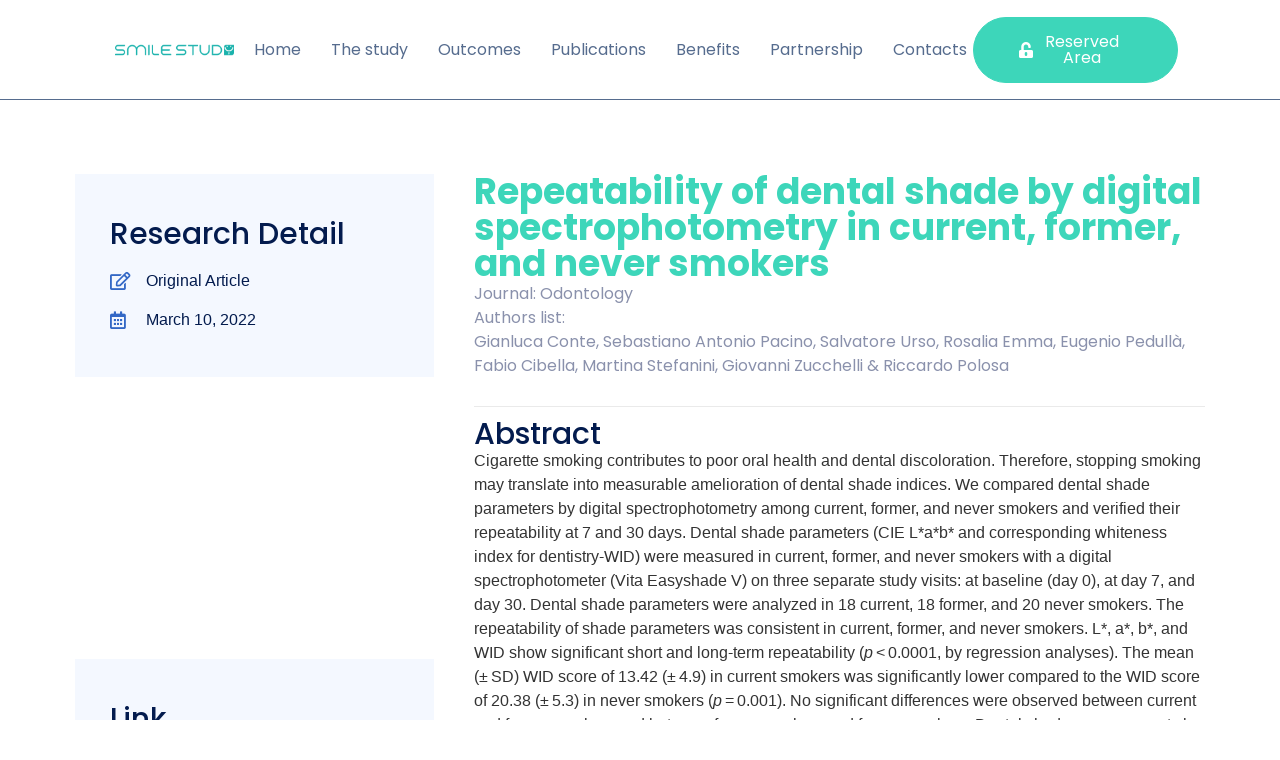

--- FILE ---
content_type: text/html; charset=UTF-8
request_url: https://smilestudy.coehar.org/publications/repeatability-of-dental-shade-by-digital-spectrophotometry-in-current-former-and-never-smokers/
body_size: 14209
content:
<!doctype html>
<html lang="en-US">
<head>
	<meta charset="UTF-8">
	<meta name="viewport" content="width=device-width, initial-scale=1">
	<link rel="profile" href="https://gmpg.org/xfn/11">
	<title>Repeatability of dental shade by digital spectrophotometry in current, former, and never smokers &#8211; Smile Study</title>
<meta name='robots' content='max-image-preview:large' />
<link rel='dns-prefetch' href='//www.googletagmanager.com' />
<link rel="alternate" type="application/rss+xml" title="Smile Study &raquo; Feed" href="https://smilestudy.coehar.org/feed/" />
<link rel="alternate" type="application/rss+xml" title="Smile Study &raquo; Comments Feed" href="https://smilestudy.coehar.org/comments/feed/" />
<link rel="alternate" title="oEmbed (JSON)" type="application/json+oembed" href="https://smilestudy.coehar.org/wp-json/oembed/1.0/embed?url=https%3A%2F%2Fsmilestudy.coehar.org%2Fpublications%2Frepeatability-of-dental-shade-by-digital-spectrophotometry-in-current-former-and-never-smokers%2F" />
<link rel="alternate" title="oEmbed (XML)" type="text/xml+oembed" href="https://smilestudy.coehar.org/wp-json/oembed/1.0/embed?url=https%3A%2F%2Fsmilestudy.coehar.org%2Fpublications%2Frepeatability-of-dental-shade-by-digital-spectrophotometry-in-current-former-and-never-smokers%2F&#038;format=xml" />
<style id='wp-img-auto-sizes-contain-inline-css'>
img:is([sizes=auto i],[sizes^="auto," i]){contain-intrinsic-size:3000px 1500px}
/*# sourceURL=wp-img-auto-sizes-contain-inline-css */
</style>
<link rel='stylesheet' id='jkit-elements-main-css' href='https://smilestudy.coehar.org/wp-content/plugins/jeg-elementor-kit/assets/css/elements/main.css?ver=3.0.2' media='all' />
<style id='wp-emoji-styles-inline-css'>

	img.wp-smiley, img.emoji {
		display: inline !important;
		border: none !important;
		box-shadow: none !important;
		height: 1em !important;
		width: 1em !important;
		margin: 0 0.07em !important;
		vertical-align: -0.1em !important;
		background: none !important;
		padding: 0 !important;
	}
/*# sourceURL=wp-emoji-styles-inline-css */
</style>
<link rel='stylesheet' id='wp-block-library-css' href='https://smilestudy.coehar.org/wp-includes/css/dist/block-library/style.min.css?ver=6.9' media='all' />
<style id='global-styles-inline-css'>
:root{--wp--preset--aspect-ratio--square: 1;--wp--preset--aspect-ratio--4-3: 4/3;--wp--preset--aspect-ratio--3-4: 3/4;--wp--preset--aspect-ratio--3-2: 3/2;--wp--preset--aspect-ratio--2-3: 2/3;--wp--preset--aspect-ratio--16-9: 16/9;--wp--preset--aspect-ratio--9-16: 9/16;--wp--preset--color--black: #000000;--wp--preset--color--cyan-bluish-gray: #abb8c3;--wp--preset--color--white: #ffffff;--wp--preset--color--pale-pink: #f78da7;--wp--preset--color--vivid-red: #cf2e2e;--wp--preset--color--luminous-vivid-orange: #ff6900;--wp--preset--color--luminous-vivid-amber: #fcb900;--wp--preset--color--light-green-cyan: #7bdcb5;--wp--preset--color--vivid-green-cyan: #00d084;--wp--preset--color--pale-cyan-blue: #8ed1fc;--wp--preset--color--vivid-cyan-blue: #0693e3;--wp--preset--color--vivid-purple: #9b51e0;--wp--preset--gradient--vivid-cyan-blue-to-vivid-purple: linear-gradient(135deg,rgb(6,147,227) 0%,rgb(155,81,224) 100%);--wp--preset--gradient--light-green-cyan-to-vivid-green-cyan: linear-gradient(135deg,rgb(122,220,180) 0%,rgb(0,208,130) 100%);--wp--preset--gradient--luminous-vivid-amber-to-luminous-vivid-orange: linear-gradient(135deg,rgb(252,185,0) 0%,rgb(255,105,0) 100%);--wp--preset--gradient--luminous-vivid-orange-to-vivid-red: linear-gradient(135deg,rgb(255,105,0) 0%,rgb(207,46,46) 100%);--wp--preset--gradient--very-light-gray-to-cyan-bluish-gray: linear-gradient(135deg,rgb(238,238,238) 0%,rgb(169,184,195) 100%);--wp--preset--gradient--cool-to-warm-spectrum: linear-gradient(135deg,rgb(74,234,220) 0%,rgb(151,120,209) 20%,rgb(207,42,186) 40%,rgb(238,44,130) 60%,rgb(251,105,98) 80%,rgb(254,248,76) 100%);--wp--preset--gradient--blush-light-purple: linear-gradient(135deg,rgb(255,206,236) 0%,rgb(152,150,240) 100%);--wp--preset--gradient--blush-bordeaux: linear-gradient(135deg,rgb(254,205,165) 0%,rgb(254,45,45) 50%,rgb(107,0,62) 100%);--wp--preset--gradient--luminous-dusk: linear-gradient(135deg,rgb(255,203,112) 0%,rgb(199,81,192) 50%,rgb(65,88,208) 100%);--wp--preset--gradient--pale-ocean: linear-gradient(135deg,rgb(255,245,203) 0%,rgb(182,227,212) 50%,rgb(51,167,181) 100%);--wp--preset--gradient--electric-grass: linear-gradient(135deg,rgb(202,248,128) 0%,rgb(113,206,126) 100%);--wp--preset--gradient--midnight: linear-gradient(135deg,rgb(2,3,129) 0%,rgb(40,116,252) 100%);--wp--preset--font-size--small: 13px;--wp--preset--font-size--medium: 20px;--wp--preset--font-size--large: 36px;--wp--preset--font-size--x-large: 42px;--wp--preset--spacing--20: 0.44rem;--wp--preset--spacing--30: 0.67rem;--wp--preset--spacing--40: 1rem;--wp--preset--spacing--50: 1.5rem;--wp--preset--spacing--60: 2.25rem;--wp--preset--spacing--70: 3.38rem;--wp--preset--spacing--80: 5.06rem;--wp--preset--shadow--natural: 6px 6px 9px rgba(0, 0, 0, 0.2);--wp--preset--shadow--deep: 12px 12px 50px rgba(0, 0, 0, 0.4);--wp--preset--shadow--sharp: 6px 6px 0px rgba(0, 0, 0, 0.2);--wp--preset--shadow--outlined: 6px 6px 0px -3px rgb(255, 255, 255), 6px 6px rgb(0, 0, 0);--wp--preset--shadow--crisp: 6px 6px 0px rgb(0, 0, 0);}:root { --wp--style--global--content-size: 800px;--wp--style--global--wide-size: 1200px; }:where(body) { margin: 0; }.wp-site-blocks > .alignleft { float: left; margin-right: 2em; }.wp-site-blocks > .alignright { float: right; margin-left: 2em; }.wp-site-blocks > .aligncenter { justify-content: center; margin-left: auto; margin-right: auto; }:where(.wp-site-blocks) > * { margin-block-start: 24px; margin-block-end: 0; }:where(.wp-site-blocks) > :first-child { margin-block-start: 0; }:where(.wp-site-blocks) > :last-child { margin-block-end: 0; }:root { --wp--style--block-gap: 24px; }:root :where(.is-layout-flow) > :first-child{margin-block-start: 0;}:root :where(.is-layout-flow) > :last-child{margin-block-end: 0;}:root :where(.is-layout-flow) > *{margin-block-start: 24px;margin-block-end: 0;}:root :where(.is-layout-constrained) > :first-child{margin-block-start: 0;}:root :where(.is-layout-constrained) > :last-child{margin-block-end: 0;}:root :where(.is-layout-constrained) > *{margin-block-start: 24px;margin-block-end: 0;}:root :where(.is-layout-flex){gap: 24px;}:root :where(.is-layout-grid){gap: 24px;}.is-layout-flow > .alignleft{float: left;margin-inline-start: 0;margin-inline-end: 2em;}.is-layout-flow > .alignright{float: right;margin-inline-start: 2em;margin-inline-end: 0;}.is-layout-flow > .aligncenter{margin-left: auto !important;margin-right: auto !important;}.is-layout-constrained > .alignleft{float: left;margin-inline-start: 0;margin-inline-end: 2em;}.is-layout-constrained > .alignright{float: right;margin-inline-start: 2em;margin-inline-end: 0;}.is-layout-constrained > .aligncenter{margin-left: auto !important;margin-right: auto !important;}.is-layout-constrained > :where(:not(.alignleft):not(.alignright):not(.alignfull)){max-width: var(--wp--style--global--content-size);margin-left: auto !important;margin-right: auto !important;}.is-layout-constrained > .alignwide{max-width: var(--wp--style--global--wide-size);}body .is-layout-flex{display: flex;}.is-layout-flex{flex-wrap: wrap;align-items: center;}.is-layout-flex > :is(*, div){margin: 0;}body .is-layout-grid{display: grid;}.is-layout-grid > :is(*, div){margin: 0;}body{padding-top: 0px;padding-right: 0px;padding-bottom: 0px;padding-left: 0px;}a:where(:not(.wp-element-button)){text-decoration: underline;}:root :where(.wp-element-button, .wp-block-button__link){background-color: #32373c;border-width: 0;color: #fff;font-family: inherit;font-size: inherit;font-style: inherit;font-weight: inherit;letter-spacing: inherit;line-height: inherit;padding-top: calc(0.667em + 2px);padding-right: calc(1.333em + 2px);padding-bottom: calc(0.667em + 2px);padding-left: calc(1.333em + 2px);text-decoration: none;text-transform: inherit;}.has-black-color{color: var(--wp--preset--color--black) !important;}.has-cyan-bluish-gray-color{color: var(--wp--preset--color--cyan-bluish-gray) !important;}.has-white-color{color: var(--wp--preset--color--white) !important;}.has-pale-pink-color{color: var(--wp--preset--color--pale-pink) !important;}.has-vivid-red-color{color: var(--wp--preset--color--vivid-red) !important;}.has-luminous-vivid-orange-color{color: var(--wp--preset--color--luminous-vivid-orange) !important;}.has-luminous-vivid-amber-color{color: var(--wp--preset--color--luminous-vivid-amber) !important;}.has-light-green-cyan-color{color: var(--wp--preset--color--light-green-cyan) !important;}.has-vivid-green-cyan-color{color: var(--wp--preset--color--vivid-green-cyan) !important;}.has-pale-cyan-blue-color{color: var(--wp--preset--color--pale-cyan-blue) !important;}.has-vivid-cyan-blue-color{color: var(--wp--preset--color--vivid-cyan-blue) !important;}.has-vivid-purple-color{color: var(--wp--preset--color--vivid-purple) !important;}.has-black-background-color{background-color: var(--wp--preset--color--black) !important;}.has-cyan-bluish-gray-background-color{background-color: var(--wp--preset--color--cyan-bluish-gray) !important;}.has-white-background-color{background-color: var(--wp--preset--color--white) !important;}.has-pale-pink-background-color{background-color: var(--wp--preset--color--pale-pink) !important;}.has-vivid-red-background-color{background-color: var(--wp--preset--color--vivid-red) !important;}.has-luminous-vivid-orange-background-color{background-color: var(--wp--preset--color--luminous-vivid-orange) !important;}.has-luminous-vivid-amber-background-color{background-color: var(--wp--preset--color--luminous-vivid-amber) !important;}.has-light-green-cyan-background-color{background-color: var(--wp--preset--color--light-green-cyan) !important;}.has-vivid-green-cyan-background-color{background-color: var(--wp--preset--color--vivid-green-cyan) !important;}.has-pale-cyan-blue-background-color{background-color: var(--wp--preset--color--pale-cyan-blue) !important;}.has-vivid-cyan-blue-background-color{background-color: var(--wp--preset--color--vivid-cyan-blue) !important;}.has-vivid-purple-background-color{background-color: var(--wp--preset--color--vivid-purple) !important;}.has-black-border-color{border-color: var(--wp--preset--color--black) !important;}.has-cyan-bluish-gray-border-color{border-color: var(--wp--preset--color--cyan-bluish-gray) !important;}.has-white-border-color{border-color: var(--wp--preset--color--white) !important;}.has-pale-pink-border-color{border-color: var(--wp--preset--color--pale-pink) !important;}.has-vivid-red-border-color{border-color: var(--wp--preset--color--vivid-red) !important;}.has-luminous-vivid-orange-border-color{border-color: var(--wp--preset--color--luminous-vivid-orange) !important;}.has-luminous-vivid-amber-border-color{border-color: var(--wp--preset--color--luminous-vivid-amber) !important;}.has-light-green-cyan-border-color{border-color: var(--wp--preset--color--light-green-cyan) !important;}.has-vivid-green-cyan-border-color{border-color: var(--wp--preset--color--vivid-green-cyan) !important;}.has-pale-cyan-blue-border-color{border-color: var(--wp--preset--color--pale-cyan-blue) !important;}.has-vivid-cyan-blue-border-color{border-color: var(--wp--preset--color--vivid-cyan-blue) !important;}.has-vivid-purple-border-color{border-color: var(--wp--preset--color--vivid-purple) !important;}.has-vivid-cyan-blue-to-vivid-purple-gradient-background{background: var(--wp--preset--gradient--vivid-cyan-blue-to-vivid-purple) !important;}.has-light-green-cyan-to-vivid-green-cyan-gradient-background{background: var(--wp--preset--gradient--light-green-cyan-to-vivid-green-cyan) !important;}.has-luminous-vivid-amber-to-luminous-vivid-orange-gradient-background{background: var(--wp--preset--gradient--luminous-vivid-amber-to-luminous-vivid-orange) !important;}.has-luminous-vivid-orange-to-vivid-red-gradient-background{background: var(--wp--preset--gradient--luminous-vivid-orange-to-vivid-red) !important;}.has-very-light-gray-to-cyan-bluish-gray-gradient-background{background: var(--wp--preset--gradient--very-light-gray-to-cyan-bluish-gray) !important;}.has-cool-to-warm-spectrum-gradient-background{background: var(--wp--preset--gradient--cool-to-warm-spectrum) !important;}.has-blush-light-purple-gradient-background{background: var(--wp--preset--gradient--blush-light-purple) !important;}.has-blush-bordeaux-gradient-background{background: var(--wp--preset--gradient--blush-bordeaux) !important;}.has-luminous-dusk-gradient-background{background: var(--wp--preset--gradient--luminous-dusk) !important;}.has-pale-ocean-gradient-background{background: var(--wp--preset--gradient--pale-ocean) !important;}.has-electric-grass-gradient-background{background: var(--wp--preset--gradient--electric-grass) !important;}.has-midnight-gradient-background{background: var(--wp--preset--gradient--midnight) !important;}.has-small-font-size{font-size: var(--wp--preset--font-size--small) !important;}.has-medium-font-size{font-size: var(--wp--preset--font-size--medium) !important;}.has-large-font-size{font-size: var(--wp--preset--font-size--large) !important;}.has-x-large-font-size{font-size: var(--wp--preset--font-size--x-large) !important;}
:root :where(.wp-block-pullquote){font-size: 1.5em;line-height: 1.6;}
/*# sourceURL=global-styles-inline-css */
</style>
<link rel='stylesheet' id='elementor-icons-css' href='https://smilestudy.coehar.org/wp-content/plugins/elementor/assets/lib/eicons/css/elementor-icons.min.css?ver=5.46.0' media='all' />
<link rel='stylesheet' id='elementor-frontend-css' href='https://smilestudy.coehar.org/wp-content/plugins/elementor/assets/css/frontend.min.css?ver=3.34.4' media='all' />
<link rel='stylesheet' id='elementor-post-9-css' href='https://smilestudy.coehar.org/wp-content/uploads/elementor/css/post-9.css?ver=1769827684' media='all' />
<link rel='stylesheet' id='hello-elementor-css' href='https://smilestudy.coehar.org/wp-content/themes/hello-elementor/assets/css/reset.css?ver=3.4.6' media='all' />
<link rel='stylesheet' id='hello-elementor-theme-style-css' href='https://smilestudy.coehar.org/wp-content/themes/hello-elementor/assets/css/theme.css?ver=3.4.6' media='all' />
<link rel='stylesheet' id='widget-image-css' href='https://smilestudy.coehar.org/wp-content/plugins/elementor/assets/css/widget-image.min.css?ver=3.34.4' media='all' />
<link rel='stylesheet' id='widget-nav-menu-css' href='https://smilestudy.coehar.org/wp-content/plugins/elementor-pro/assets/css/widget-nav-menu.min.css?ver=3.34.4' media='all' />
<link rel='stylesheet' id='e-sticky-css' href='https://smilestudy.coehar.org/wp-content/plugins/elementor-pro/assets/css/modules/sticky.min.css?ver=3.34.4' media='all' />
<link rel='stylesheet' id='widget-image-box-css' href='https://smilestudy.coehar.org/wp-content/plugins/elementor/assets/css/widget-image-box.min.css?ver=3.34.4' media='all' />
<link rel='stylesheet' id='widget-heading-css' href='https://smilestudy.coehar.org/wp-content/plugins/elementor/assets/css/widget-heading.min.css?ver=3.34.4' media='all' />
<link rel='stylesheet' id='widget-icon-list-css' href='https://smilestudy.coehar.org/wp-content/plugins/elementor/assets/css/widget-icon-list.min.css?ver=3.34.4' media='all' />
<link rel='stylesheet' id='widget-social-icons-css' href='https://smilestudy.coehar.org/wp-content/plugins/elementor/assets/css/widget-social-icons.min.css?ver=3.34.4' media='all' />
<link rel='stylesheet' id='e-apple-webkit-css' href='https://smilestudy.coehar.org/wp-content/plugins/elementor/assets/css/conditionals/apple-webkit.min.css?ver=3.34.4' media='all' />
<link rel='stylesheet' id='widget-icon-box-css' href='https://smilestudy.coehar.org/wp-content/plugins/elementor/assets/css/widget-icon-box.min.css?ver=3.34.4' media='all' />
<link rel='stylesheet' id='widget-divider-css' href='https://smilestudy.coehar.org/wp-content/plugins/elementor/assets/css/widget-divider.min.css?ver=3.34.4' media='all' />
<link rel='stylesheet' id='widget-post-navigation-css' href='https://smilestudy.coehar.org/wp-content/plugins/elementor-pro/assets/css/widget-post-navigation.min.css?ver=3.34.4' media='all' />
<link rel='stylesheet' id='elementor-post-2453-css' href='https://smilestudy.coehar.org/wp-content/uploads/elementor/css/post-2453.css?ver=1769827685' media='all' />
<link rel='stylesheet' id='elementor-post-2468-css' href='https://smilestudy.coehar.org/wp-content/uploads/elementor/css/post-2468.css?ver=1769827685' media='all' />
<link rel='stylesheet' id='elementor-post-2013-css' href='https://smilestudy.coehar.org/wp-content/uploads/elementor/css/post-2013.css?ver=1769851641' media='all' />
<link rel='stylesheet' id='um_modal-css' href='https://smilestudy.coehar.org/wp-content/plugins/ultimate-member/assets/css/um-modal.min.css?ver=2.11.1' media='all' />
<link rel='stylesheet' id='um_ui-css' href='https://smilestudy.coehar.org/wp-content/plugins/ultimate-member/assets/libs/jquery-ui/jquery-ui.min.css?ver=1.13.2' media='all' />
<link rel='stylesheet' id='um_tipsy-css' href='https://smilestudy.coehar.org/wp-content/plugins/ultimate-member/assets/libs/tipsy/tipsy.min.css?ver=1.0.0a' media='all' />
<link rel='stylesheet' id='um_raty-css' href='https://smilestudy.coehar.org/wp-content/plugins/ultimate-member/assets/libs/raty/um-raty.min.css?ver=2.6.0' media='all' />
<link rel='stylesheet' id='select2-css' href='https://smilestudy.coehar.org/wp-content/plugins/ultimate-member/assets/libs/select2/select2.min.css?ver=4.0.13' media='all' />
<link rel='stylesheet' id='um_fileupload-css' href='https://smilestudy.coehar.org/wp-content/plugins/ultimate-member/assets/css/um-fileupload.min.css?ver=2.11.1' media='all' />
<link rel='stylesheet' id='um_confirm-css' href='https://smilestudy.coehar.org/wp-content/plugins/ultimate-member/assets/libs/um-confirm/um-confirm.min.css?ver=1.0' media='all' />
<link rel='stylesheet' id='um_datetime-css' href='https://smilestudy.coehar.org/wp-content/plugins/ultimate-member/assets/libs/pickadate/default.min.css?ver=3.6.2' media='all' />
<link rel='stylesheet' id='um_datetime_date-css' href='https://smilestudy.coehar.org/wp-content/plugins/ultimate-member/assets/libs/pickadate/default.date.min.css?ver=3.6.2' media='all' />
<link rel='stylesheet' id='um_datetime_time-css' href='https://smilestudy.coehar.org/wp-content/plugins/ultimate-member/assets/libs/pickadate/default.time.min.css?ver=3.6.2' media='all' />
<link rel='stylesheet' id='um_fonticons_ii-css' href='https://smilestudy.coehar.org/wp-content/plugins/ultimate-member/assets/libs/legacy/fonticons/fonticons-ii.min.css?ver=2.11.1' media='all' />
<link rel='stylesheet' id='um_fonticons_fa-css' href='https://smilestudy.coehar.org/wp-content/plugins/ultimate-member/assets/libs/legacy/fonticons/fonticons-fa.min.css?ver=2.11.1' media='all' />
<link rel='stylesheet' id='um_fontawesome-css' href='https://smilestudy.coehar.org/wp-content/plugins/ultimate-member/assets/css/um-fontawesome.min.css?ver=6.5.2' media='all' />
<link rel='stylesheet' id='um_common-css' href='https://smilestudy.coehar.org/wp-content/plugins/ultimate-member/assets/css/common.min.css?ver=2.11.1' media='all' />
<link rel='stylesheet' id='um_responsive-css' href='https://smilestudy.coehar.org/wp-content/plugins/ultimate-member/assets/css/um-responsive.min.css?ver=2.11.1' media='all' />
<link rel='stylesheet' id='um_styles-css' href='https://smilestudy.coehar.org/wp-content/plugins/ultimate-member/assets/css/um-styles.min.css?ver=2.11.1' media='all' />
<link rel='stylesheet' id='um_crop-css' href='https://smilestudy.coehar.org/wp-content/plugins/ultimate-member/assets/libs/cropper/cropper.min.css?ver=1.6.1' media='all' />
<link rel='stylesheet' id='um_profile-css' href='https://smilestudy.coehar.org/wp-content/plugins/ultimate-member/assets/css/um-profile.min.css?ver=2.11.1' media='all' />
<link rel='stylesheet' id='um_account-css' href='https://smilestudy.coehar.org/wp-content/plugins/ultimate-member/assets/css/um-account.min.css?ver=2.11.1' media='all' />
<link rel='stylesheet' id='um_misc-css' href='https://smilestudy.coehar.org/wp-content/plugins/ultimate-member/assets/css/um-misc.min.css?ver=2.11.1' media='all' />
<link rel='stylesheet' id='um_default_css-css' href='https://smilestudy.coehar.org/wp-content/plugins/ultimate-member/assets/css/um-old-default.min.css?ver=2.11.1' media='all' />
<link rel='stylesheet' id='elementor-gf-local-poppins-css' href='https://smilestudy.coehar.org/wp-content/uploads/elementor/google-fonts/css/poppins.css?ver=1743758146' media='all' />
<link rel='stylesheet' id='elementor-icons-shared-0-css' href='https://smilestudy.coehar.org/wp-content/plugins/elementor/assets/lib/font-awesome/css/fontawesome.min.css?ver=5.15.3' media='all' />
<link rel='stylesheet' id='elementor-icons-fa-solid-css' href='https://smilestudy.coehar.org/wp-content/plugins/elementor/assets/lib/font-awesome/css/solid.min.css?ver=5.15.3' media='all' />
<link rel='stylesheet' id='elementor-icons-fa-brands-css' href='https://smilestudy.coehar.org/wp-content/plugins/elementor/assets/lib/font-awesome/css/brands.min.css?ver=5.15.3' media='all' />
<link rel='stylesheet' id='elementor-icons-fa-regular-css' href='https://smilestudy.coehar.org/wp-content/plugins/elementor/assets/lib/font-awesome/css/regular.min.css?ver=5.15.3' media='all' />
<script src="https://smilestudy.coehar.org/wp-includes/js/jquery/jquery.min.js?ver=3.7.1" id="jquery-core-js"></script>
<script src="https://smilestudy.coehar.org/wp-includes/js/jquery/jquery-migrate.min.js?ver=3.4.1" id="jquery-migrate-js"></script>

<!-- Google tag (gtag.js) snippet added by Site Kit -->
<!-- Google Analytics snippet added by Site Kit -->
<script src="https://www.googletagmanager.com/gtag/js?id=G-YEL8NWC77N" id="google_gtagjs-js" async></script>
<script id="google_gtagjs-js-after">
window.dataLayer = window.dataLayer || [];function gtag(){dataLayer.push(arguments);}
gtag("set","linker",{"domains":["smilestudy.coehar.org"]});
gtag("js", new Date());
gtag("set", "developer_id.dZTNiMT", true);
gtag("config", "G-YEL8NWC77N");
//# sourceURL=google_gtagjs-js-after
</script>
<script src="https://smilestudy.coehar.org/wp-content/plugins/ultimate-member/assets/js/um-gdpr.min.js?ver=2.11.1" id="um-gdpr-js"></script>
<link rel="https://api.w.org/" href="https://smilestudy.coehar.org/wp-json/" /><link rel="alternate" title="JSON" type="application/json" href="https://smilestudy.coehar.org/wp-json/wp/v2/publications/2042" /><link rel="EditURI" type="application/rsd+xml" title="RSD" href="https://smilestudy.coehar.org/xmlrpc.php?rsd" />
<meta name="generator" content="WordPress 6.9" />
<link rel="canonical" href="https://smilestudy.coehar.org/publications/repeatability-of-dental-shade-by-digital-spectrophotometry-in-current-former-and-never-smokers/" />
<link rel='shortlink' href='https://smilestudy.coehar.org/?p=2042' />
<meta name="generator" content="Site Kit by Google 1.171.0" /><meta name="generator" content="Elementor 3.34.4; features: additional_custom_breakpoints; settings: css_print_method-external, google_font-enabled, font_display-auto">
			<style>
				.e-con.e-parent:nth-of-type(n+4):not(.e-lazyloaded):not(.e-no-lazyload),
				.e-con.e-parent:nth-of-type(n+4):not(.e-lazyloaded):not(.e-no-lazyload) * {
					background-image: none !important;
				}
				@media screen and (max-height: 1024px) {
					.e-con.e-parent:nth-of-type(n+3):not(.e-lazyloaded):not(.e-no-lazyload),
					.e-con.e-parent:nth-of-type(n+3):not(.e-lazyloaded):not(.e-no-lazyload) * {
						background-image: none !important;
					}
				}
				@media screen and (max-height: 640px) {
					.e-con.e-parent:nth-of-type(n+2):not(.e-lazyloaded):not(.e-no-lazyload),
					.e-con.e-parent:nth-of-type(n+2):not(.e-lazyloaded):not(.e-no-lazyload) * {
						background-image: none !important;
					}
				}
			</style>
			<link rel="icon" href="https://smilestudy.coehar.org/wp-content/uploads/2020/12/cropped-favicon-512-32x32.png" sizes="32x32" />
<link rel="icon" href="https://smilestudy.coehar.org/wp-content/uploads/2020/12/cropped-favicon-512-192x192.png" sizes="192x192" />
<link rel="apple-touch-icon" href="https://smilestudy.coehar.org/wp-content/uploads/2020/12/cropped-favicon-512-180x180.png" />
<meta name="msapplication-TileImage" content="https://smilestudy.coehar.org/wp-content/uploads/2020/12/cropped-favicon-512-270x270.png" />
		<style id="wp-custom-css">
			* Link colors */
.um a.um-link,
.um .um-tip:hover,
.um .um-field-radio.active:not(.um-field-radio-state-disabled) i,
.um .um-field-checkbox.active:not(.um-field-radio-state-disabled) i,
.um .um-member-name a:hover,
.um .um-member-more a:hover,
.um .um-member-less a:hover,
.um .um-members-pagi a:hover,
.um .um-cover-add:hover,
.um .um-profile-subnav a.active,
.um .um-item-meta a,
.um-account-name a:hover,
.um-account-nav a.current,
.um-account-side li a.current span.um-account-icon,
.um-account-side li a.current:hover span.um-account-icon,
.um-dropdown li a:hover,
i.um-active-color,
span.um-active-color
{
    color: white !important;
}

.um a.um-link:hover,
.um a.um-link-hvr:hover {
    color: white !important;
}

/* Button colors */
.um .um-field-group-head,
.picker__box,
.picker__nav--prev:hover,
.picker__nav--next:hover,
.um .um-members-pagi span.current,
.um .um-members-pagi span.current:hover,
.um .um-profile-nav-item.active a,
.um .um-profile-nav-item.active a:hover,
.upload,
.um-modal-header,
.um-modal-btn,
.um-modal-btn.disabled,
.um-modal-btn.disabled:hover,
div.uimob800 .um-account-side li a.current,
div.uimob800 .um-account-side li a.current:hover,
.um .um-button,
.um a.um-button,
.um a.um-button.um-disabled:hover,
.um a.um-button.um-disabled:focus,
.um a.um-button.um-disabled:active,
.um input[type=submit].um-button,
.um input[type=submit].um-button:focus,
.um input[type=submit]:disabled:hover
{
	color: white !important;
    background: #3DD6BA !important;
}

.um .um-field-group-head:hover,
.picker__footer,
.picker__header,
.picker__day--infocus:hover,
.picker__day--outfocus:hover,
.picker__day--highlighted:hover,
.picker--focused .picker__day--highlighted,
.picker__list-item:hover,
.picker__list-item--highlighted:hover,
.picker--focused .picker__list-item--highlighted,
.picker__list-item--selected,
.picker__list-item--selected:hover,
.picker--focused .picker__list-item--selected,
.um .um-button:hover,
.um a.um-button:hover,
.um input[type=submit].um-button:hover{
	color: white !important;
    background: #3DD6BA !important;
}

/* Button alt colors */
.um .um-button.um-alt, 
.um input[type=submit].um-button.um-alt {
	color: white !important;
    background: #3DD6BA !important;
}

.um .um-button.um-alt:hover,
.um input[type=submit].um-button.um-alt:hover {
    color: white !important;
	background: #3DD6BA !important;	
}		</style>
		</head>
<body class="wp-singular publications-template-default single single-publications postid-2042 wp-custom-logo wp-embed-responsive wp-theme-hello-elementor jkit-color-scheme hello-elementor-default elementor-default elementor-kit-9 elementor-page-2013">



		<header data-elementor-type="header" data-elementor-id="2453" class="elementor elementor-2453 elementor-location-header" data-elementor-post-type="elementor_library">
			<div class="elementor-element elementor-element-718dcef1 e-flex e-con-boxed e-con e-parent" data-id="718dcef1" data-element_type="container" data-settings="{&quot;background_background&quot;:&quot;classic&quot;,&quot;sticky&quot;:&quot;top&quot;,&quot;sticky_anchor_link_offset&quot;:120,&quot;sticky_on&quot;:[&quot;desktop&quot;,&quot;tablet&quot;,&quot;mobile&quot;],&quot;sticky_offset&quot;:0,&quot;sticky_effects_offset&quot;:0}">
					<div class="e-con-inner">
				<div class="elementor-element elementor-element-372406 elementor-widget__width-initial elementor-widget-mobile__width-inherit elementor-widget elementor-widget-theme-site-logo elementor-widget-image" data-id="372406" data-element_type="widget" data-widget_type="theme-site-logo.default">
				<div class="elementor-widget-container">
											<a href="https://smilestudy.coehar.org">
			<img width="350" height="100" src="https://smilestudy.coehar.org/wp-content/uploads/2020/12/logo-smile-350x100-1.png" class="attachment-full size-full wp-image-172" alt="" decoding="async" srcset="https://smilestudy.coehar.org/wp-content/uploads/2020/12/logo-smile-350x100-1.png 350w, https://smilestudy.coehar.org/wp-content/uploads/2020/12/logo-smile-350x100-1-300x86.png 300w" sizes="(max-width: 350px) 100vw, 350px" />				</a>
											</div>
				</div>
				<div class="elementor-element elementor-element-1ccf524f elementor-nav-menu--stretch elementor-nav-menu__align-center elementor-nav-menu--dropdown-mobile elementor-widget__width-inherit elementor-widget-mobile__width-initial elementor-nav-menu__text-align-aside elementor-nav-menu--toggle elementor-nav-menu--burger elementor-widget elementor-widget-nav-menu" data-id="1ccf524f" data-element_type="widget" data-settings="{&quot;full_width&quot;:&quot;stretch&quot;,&quot;layout&quot;:&quot;horizontal&quot;,&quot;submenu_icon&quot;:{&quot;value&quot;:&quot;&lt;i class=\&quot;fas fa-caret-down\&quot; aria-hidden=\&quot;true\&quot;&gt;&lt;\/i&gt;&quot;,&quot;library&quot;:&quot;fa-solid&quot;},&quot;toggle&quot;:&quot;burger&quot;}" data-widget_type="nav-menu.default">
				<div class="elementor-widget-container">
								<nav aria-label="Menu" class="elementor-nav-menu--main elementor-nav-menu__container elementor-nav-menu--layout-horizontal e--pointer-underline e--animation-fade">
				<ul id="menu-1-1ccf524f" class="elementor-nav-menu"><li class="menu-item menu-item-type-post_type menu-item-object-page menu-item-home menu-item-2154"><a href="https://smilestudy.coehar.org/" class="elementor-item">Home</a></li>
<li class="menu-item menu-item-type-custom menu-item-object-custom menu-item-2155"><a href="#the-study" class="elementor-item elementor-item-anchor">The study</a></li>
<li class="menu-item menu-item-type-custom menu-item-object-custom menu-item-2156"><a href="#outcomes" class="elementor-item elementor-item-anchor">Outcomes</a></li>
<li class="menu-item menu-item-type-custom menu-item-object-custom menu-item-2157"><a href="#publications" class="elementor-item elementor-item-anchor">Publications</a></li>
<li class="menu-item menu-item-type-custom menu-item-object-custom menu-item-2158"><a href="#benefits" class="elementor-item elementor-item-anchor">Benefits</a></li>
<li class="menu-item menu-item-type-custom menu-item-object-custom menu-item-2159"><a href="#partnership" class="elementor-item elementor-item-anchor">Partnership</a></li>
<li class="menu-item menu-item-type-custom menu-item-object-custom menu-item-2160"><a href="#contacts" class="elementor-item elementor-item-anchor">Contacts</a></li>
</ul>			</nav>
					<div class="elementor-menu-toggle" role="button" tabindex="0" aria-label="Menu Toggle" aria-expanded="false">
			<i aria-hidden="true" role="presentation" class="elementor-menu-toggle__icon--open eicon-menu-bar"></i><i aria-hidden="true" role="presentation" class="elementor-menu-toggle__icon--close eicon-close"></i>		</div>
					<nav class="elementor-nav-menu--dropdown elementor-nav-menu__container" aria-hidden="true">
				<ul id="menu-2-1ccf524f" class="elementor-nav-menu"><li class="menu-item menu-item-type-post_type menu-item-object-page menu-item-home menu-item-2154"><a href="https://smilestudy.coehar.org/" class="elementor-item" tabindex="-1">Home</a></li>
<li class="menu-item menu-item-type-custom menu-item-object-custom menu-item-2155"><a href="#the-study" class="elementor-item elementor-item-anchor" tabindex="-1">The study</a></li>
<li class="menu-item menu-item-type-custom menu-item-object-custom menu-item-2156"><a href="#outcomes" class="elementor-item elementor-item-anchor" tabindex="-1">Outcomes</a></li>
<li class="menu-item menu-item-type-custom menu-item-object-custom menu-item-2157"><a href="#publications" class="elementor-item elementor-item-anchor" tabindex="-1">Publications</a></li>
<li class="menu-item menu-item-type-custom menu-item-object-custom menu-item-2158"><a href="#benefits" class="elementor-item elementor-item-anchor" tabindex="-1">Benefits</a></li>
<li class="menu-item menu-item-type-custom menu-item-object-custom menu-item-2159"><a href="#partnership" class="elementor-item elementor-item-anchor" tabindex="-1">Partnership</a></li>
<li class="menu-item menu-item-type-custom menu-item-object-custom menu-item-2160"><a href="#contacts" class="elementor-item elementor-item-anchor" tabindex="-1">Contacts</a></li>
</ul>			</nav>
						</div>
				</div>
				<div class="elementor-element elementor-element-20be3cd0 elementor-align-right elementor-widget__width-initial elementor-widget elementor-widget-button" data-id="20be3cd0" data-element_type="widget" data-widget_type="button.default">
				<div class="elementor-widget-container">
									<div class="elementor-button-wrapper">
					<a class="elementor-button elementor-button-link elementor-size-sm" href="https://smilestudy.coehar.org/reserved-area/">
						<span class="elementor-button-content-wrapper">
						<span class="elementor-button-icon">
				<i aria-hidden="true" class="fas fa-unlock-alt"></i>			</span>
									<span class="elementor-button-text">Reserved Area</span>
					</span>
					</a>
				</div>
								</div>
				</div>
					</div>
				</div>
				</header>
				<div data-elementor-type="single-post" data-elementor-id="2013" class="elementor elementor-2013 elementor-location-single post-2042 publications type-publications status-publish hentry" data-elementor-post-type="elementor_library">
			<div class="elementor-element elementor-element-a101d44 e-flex e-con-boxed e-con e-parent" data-id="a101d44" data-element_type="container">
					<div class="e-con-inner">
		<div class="elementor-element elementor-element-37bcbea e-con-full e-flex e-con e-child" data-id="37bcbea" data-element_type="container">
		<div class="elementor-element elementor-element-41c5562 e-con-full e-flex e-con e-child" data-id="41c5562" data-element_type="container" data-settings="{&quot;background_background&quot;:&quot;classic&quot;}">
				<div class="elementor-element elementor-element-f937ea7 elementor-widget elementor-widget-heading" data-id="f937ea7" data-element_type="widget" data-widget_type="heading.default">
				<div class="elementor-widget-container">
					<h2 class="elementor-heading-title elementor-size-default">Research Detail</h2>				</div>
				</div>
				<div class="elementor-element elementor-element-9210ae5 elementor-widget__width-inherit elementor-widget-tablet__width-initial elementor-widget-mobile__width-initial elementor-icon-list--layout-traditional elementor-list-item-link-full_width elementor-widget elementor-widget-icon-list" data-id="9210ae5" data-element_type="widget" data-widget_type="icon-list.default">
				<div class="elementor-widget-container">
							<ul class="elementor-icon-list-items">
							<li class="elementor-icon-list-item">
											<a href="#">

												<span class="elementor-icon-list-icon">
							<i aria-hidden="true" class="far fa-edit"></i>						</span>
										<span class="elementor-icon-list-text">Original Article</span>
											</a>
									</li>
								<li class="elementor-icon-list-item">
											<a href="#">

												<span class="elementor-icon-list-icon">
							<i aria-hidden="true" class="far fa-calendar-alt"></i>						</span>
										<span class="elementor-icon-list-text">March 10, 2022</span>
											</a>
									</li>
						</ul>
						</div>
				</div>
				</div>
		<div class="elementor-element elementor-element-09bdbe4 e-con-full e-flex e-con e-child" data-id="09bdbe4" data-element_type="container" data-settings="{&quot;background_background&quot;:&quot;classic&quot;}">
				<div class="elementor-element elementor-element-9d6e12a elementor-widget elementor-widget-heading" data-id="9d6e12a" data-element_type="widget" data-widget_type="heading.default">
				<div class="elementor-widget-container">
					<h2 class="elementor-heading-title elementor-size-default">Did you encounter a typo?</h2>				</div>
				</div>
				<div class="elementor-element elementor-element-8f72763 elementor-widget elementor-widget-text-editor" data-id="8f72763" data-element_type="widget" data-widget_type="text-editor.default">
				<div class="elementor-widget-container">
									<p>We are human, after all.</p><p>Contact us now and we will arrange it as soon as possible</p>								</div>
				</div>
				<div class="elementor-element elementor-element-4fcff4b elementor-align-start elementor-icon-list--layout-traditional elementor-list-item-link-full_width elementor-widget elementor-widget-icon-list" data-id="4fcff4b" data-element_type="widget" data-widget_type="icon-list.default">
				<div class="elementor-widget-container">
							<ul class="elementor-icon-list-items">
							<li class="elementor-icon-list-item">
											<a href="mailto:cr.coehar@unict.it">

												<span class="elementor-icon-list-icon">
							<i aria-hidden="true" class="fas fa-envelope"></i>						</span>
										<span class="elementor-icon-list-text">cr.coehar@unict.it</span>
											</a>
									</li>
						</ul>
						</div>
				</div>
				</div>
		<div class="elementor-element elementor-element-2fa9b30 e-con-full e-flex e-con e-child" data-id="2fa9b30" data-element_type="container" data-settings="{&quot;background_background&quot;:&quot;classic&quot;}">
				<div class="elementor-element elementor-element-67a1024 elementor-widget elementor-widget-heading" data-id="67a1024" data-element_type="widget" data-widget_type="heading.default">
				<div class="elementor-widget-container">
					<h2 class="elementor-heading-title elementor-size-default">Link</h2>				</div>
				</div>
				<div class="elementor-element elementor-element-cf0cdb0 elementor-position-inline-start elementor-view-default elementor-mobile-position-block-start elementor-widget elementor-widget-icon-box" data-id="cf0cdb0" data-element_type="widget" data-widget_type="icon-box.default">
				<div class="elementor-widget-container">
							<div class="elementor-icon-box-wrapper">

						<div class="elementor-icon-box-icon">
				<a href="https://doi.org/10.1007/s10266-022-00692-x" target="_blank" class="elementor-icon" tabindex="-1" aria-label="DOI">
				<i aria-hidden="true" class="fas fa-barcode"></i>				</a>
			</div>
			
						<div class="elementor-icon-box-content">

									<h3 class="elementor-icon-box-title">
						<a href="https://doi.org/10.1007/s10266-022-00692-x" target="_blank" >
							DOI						</a>
					</h3>
				
				
			</div>
			
		</div>
						</div>
				</div>
				<div class="elementor-element elementor-element-3ddfdd2 elementor-position-inline-start elementor-view-default elementor-mobile-position-block-start elementor-widget elementor-widget-icon-box" data-id="3ddfdd2" data-element_type="widget" data-widget_type="icon-box.default">
				<div class="elementor-widget-container">
							<div class="elementor-icon-box-wrapper">

						<div class="elementor-icon-box-icon">
				<span  class="elementor-icon">
				<i aria-hidden="true" class="far fa-file-pdf"></i>				</span>
			</div>
			
						<div class="elementor-icon-box-content">

									<h3 class="elementor-icon-box-title">
						<span  >
							PDF						</span>
					</h3>
				
				
			</div>
			
		</div>
						</div>
				</div>
				</div>
				</div>
		<div class="elementor-element elementor-element-abf1c6c e-con-full e-flex e-con e-child" data-id="abf1c6c" data-element_type="container">
				<div class="elementor-element elementor-element-676b85c elementor-widget elementor-widget-theme-post-title elementor-page-title elementor-widget-heading" data-id="676b85c" data-element_type="widget" data-widget_type="theme-post-title.default">
				<div class="elementor-widget-container">
					<h1 class="elementor-heading-title elementor-size-default">Repeatability of dental shade by digital spectrophotometry in current, former, and never smokers</h1>				</div>
				</div>
				<div class="elementor-element elementor-element-24a4f1d elementor-widget elementor-widget-text-editor" data-id="24a4f1d" data-element_type="widget" data-widget_type="text-editor.default">
				<div class="elementor-widget-container">
									Journal: Odontology								</div>
				</div>
				<div class="elementor-element elementor-element-915ecb3 elementor-widget elementor-widget-text-editor" data-id="915ecb3" data-element_type="widget" data-widget_type="text-editor.default">
				<div class="elementor-widget-container">
									Authors list: <p>Gianluca Conte, Sebastiano Antonio Pacino, Salvatore Urso, Rosalia Emma, Eugenio Pedullà, Fabio Cibella, Martina Stefanini, Giovanni Zucchelli &#038; Riccardo Polosa</p>
								</div>
				</div>
				<div class="elementor-element elementor-element-03b5048 elementor-widget-divider--view-line elementor-widget elementor-widget-divider" data-id="03b5048" data-element_type="widget" data-widget_type="divider.default">
				<div class="elementor-widget-container">
							<div class="elementor-divider">
			<span class="elementor-divider-separator">
						</span>
		</div>
						</div>
				</div>
				<div class="elementor-element elementor-element-70e13b3 elementor-widget elementor-widget-heading" data-id="70e13b3" data-element_type="widget" data-widget_type="heading.default">
				<div class="elementor-widget-container">
					<h2 class="elementor-heading-title elementor-size-default">Abstract</h2>				</div>
				</div>
				<div class="elementor-element elementor-element-d8c3148 elementor-widget elementor-widget-theme-post-content" data-id="d8c3148" data-element_type="widget" data-widget_type="theme-post-content.default">
				<div class="elementor-widget-container">
					
<p>Cigarette smoking contributes to poor oral health and dental discoloration. Therefore, stopping smoking may translate into measurable amelioration of dental shade indices. We compared dental shade parameters by digital spectrophotometry among current, former, and never smokers and verified their repeatability at 7 and 30&nbsp;days. Dental shade parameters (CIE L*a*b* and corresponding whiteness index for dentistry-WID) were measured in current, former, and never smokers with a digital spectrophotometer (Vita Easyshade V) on three separate study visits: at baseline (day 0), at day 7, and day 30. Dental shade parameters were analyzed in 18 current, 18 former, and 20 never smokers. The repeatability of shade parameters was consistent in current, former, and never smokers. L*, a*, b*, and WID show significant short and long-term repeatability (<em>p</em> &lt; 0.0001, by regression analyses). The mean (± SD) WID score of 13.42 (± 4.9) in current smokers was significantly lower compared to the WID score of 20.38 (± 5.3) in never smokers (<em>p</em> = 0.001). No significant differences were observed between current and former smokers and between former smokers and former smokers. Dental shade measurements by digital spectrophotometry were highly reproducible and showed that teeth whiteness of current smokers is substantially inferior compared to never smokers. Objective discrimination of dental shade can be a valuable regulatory science endpoint for investigating oral hygiene and dental aesthetics of consumer care products, smoking cessation medications, and tar-free tobacco products (e-cigarettes, heated tobacco products, oral nicotine products) for cigarette substitution.</p>



<p>Clinical trial registration: the study was not registered in ClinicalTrials.gov considering that it is a pilot study, parts of a larger project with ID: NCT04649645</p>
				</div>
				</div>
				<div class="elementor-element elementor-element-ed2dc6c elementor-post-navigation-borders-yes elementor-widget elementor-widget-post-navigation" data-id="ed2dc6c" data-element_type="widget" data-widget_type="post-navigation.default">
				<div class="elementor-widget-container">
							<div class="elementor-post-navigation" role="navigation" aria-label="Post Navigation">
			<div class="elementor-post-navigation__prev elementor-post-navigation__link">
				<a href="https://smilestudy.coehar.org/publications/repeatability-of-a-calibrated-digital-spectrophotometer-for-dental-shade-evaluation-in-current-former-and-never-smokers-study-protocol/" rel="prev"><span class="post-navigation__arrow-wrapper post-navigation__arrow-prev"><i aria-hidden="true" class="fas fa-angle-left"></i><span class="elementor-screen-only">Prev</span></span><span class="elementor-post-navigation__link__prev"><span class="post-navigation__prev--label">Previous</span><span class="post-navigation__prev--title">Repeatability Of A Calibrated Digital Spectrophotometer For Dental Shade Evaluation In Current, Former And Never Smokers Study Protocol</span></span></a>			</div>
							<div class="elementor-post-navigation__separator-wrapper">
					<div class="elementor-post-navigation__separator"></div>
				</div>
						<div class="elementor-post-navigation__next elementor-post-navigation__link">
				<a href="https://smilestudy.coehar.org/publications/repeatability-of-dental-plaque-quantitation-by-light-induced-fluorescence-technology-in-current-former-and-never-smokers/" rel="next"><span class="elementor-post-navigation__link__next"><span class="post-navigation__next--label">Next</span><span class="post-navigation__next--title">Repeatability of dental plaque quantitation by light induced fluorescence technology in current, former, and never smokers</span></span><span class="post-navigation__arrow-wrapper post-navigation__arrow-next"><i aria-hidden="true" class="fas fa-angle-right"></i><span class="elementor-screen-only">Next</span></span></a>			</div>
		</div>
						</div>
				</div>
				<div class="elementor-element elementor-element-d5dd94f elementor-widget-divider--view-line elementor-widget elementor-widget-divider" data-id="d5dd94f" data-element_type="widget" data-widget_type="divider.default">
				<div class="elementor-widget-container">
							<div class="elementor-divider">
			<span class="elementor-divider-separator">
						</span>
		</div>
						</div>
				</div>
				</div>
					</div>
				</div>
				</div>
				<footer data-elementor-type="footer" data-elementor-id="2468" class="elementor elementor-2468 elementor-location-footer" data-elementor-post-type="elementor_library">
			<div class="elementor-element elementor-element-463f3dc4 e-flex e-con-boxed e-con e-parent" data-id="463f3dc4" data-element_type="container" data-settings="{&quot;background_background&quot;:&quot;classic&quot;}">
					<div class="e-con-inner">
		<div class="elementor-element elementor-element-6a939449 e-con-full e-flex e-con e-child" data-id="6a939449" data-element_type="container">
				<div class="elementor-element elementor-element-56d957b1 elementor-position-top elementor-widget elementor-widget-image-box" data-id="56d957b1" data-element_type="widget" data-widget_type="image-box.default">
				<div class="elementor-widget-container">
					<div class="elementor-image-box-wrapper"><figure class="elementor-image-box-img"><img width="350" height="100" src="https://smilestudy.coehar.org/wp-content/uploads/2020/12/logo-smile-350x100-1.png" class="attachment-full size-full wp-image-172" alt="" decoding="async" srcset="https://smilestudy.coehar.org/wp-content/uploads/2020/12/logo-smile-350x100-1.png 350w, https://smilestudy.coehar.org/wp-content/uploads/2020/12/logo-smile-350x100-1-300x86.png 300w" sizes="(max-width: 350px) 100vw, 350px" /></figure><div class="elementor-image-box-content"><p class="elementor-image-box-description">SMILE is an international, open-label randomized controlled study designed to assess whether cigarette smokers who switched to combustion-free nicotine delivery systems (C-F NDS) underwent measurable improvements in oral health parameters and teeth appearance as a consequence of avoiding exposure to cigarette smoke.</p></div></div>				</div>
				</div>
				</div>
		<div class="elementor-element elementor-element-3c59fc48 e-con-full e-flex e-con e-child" data-id="3c59fc48" data-element_type="container">
				<div class="elementor-element elementor-element-682c69e6 elementor-widget elementor-widget-heading" data-id="682c69e6" data-element_type="widget" data-widget_type="heading.default">
				<div class="elementor-widget-container">
					<h2 class="elementor-heading-title elementor-size-default">Get In Touch</h2>				</div>
				</div>
				<div class="elementor-element elementor-element-1b5ac7f5 elementor-widget elementor-widget-text-editor" data-id="1b5ac7f5" data-element_type="widget" data-widget_type="text-editor.default">
				<div class="elementor-widget-container">
									<p>Via Santa Sofia 89</p><p>95123 Catania</p>								</div>
				</div>
				<div class="elementor-element elementor-element-6c83314e elementor-icon-list--layout-traditional elementor-list-item-link-full_width elementor-widget elementor-widget-icon-list" data-id="6c83314e" data-element_type="widget" data-widget_type="icon-list.default">
				<div class="elementor-widget-container">
							<ul class="elementor-icon-list-items">
							<li class="elementor-icon-list-item">
											<a href="mailto:cr.coehar@unict.it">

											<span class="elementor-icon-list-text">Email: cr.coehar@unict.it</span>
											</a>
									</li>
						</ul>
						</div>
				</div>
				<div class="elementor-element elementor-element-32ce599 e-grid-align-left elementor-shape-rounded elementor-grid-0 elementor-widget elementor-widget-social-icons" data-id="32ce599" data-element_type="widget" data-widget_type="social-icons.default">
				<div class="elementor-widget-container">
							<div class="elementor-social-icons-wrapper elementor-grid" role="list">
							<span class="elementor-grid-item" role="listitem">
					<a class="elementor-icon elementor-social-icon elementor-social-icon-facebook-f elementor-repeater-item-3f1b7ac" href="https://www.facebook.com/CoEHAR/" target="_blank">
						<span class="elementor-screen-only">Facebook-f</span>
						<i aria-hidden="true" class="fab fa-facebook-f"></i>					</a>
				</span>
							<span class="elementor-grid-item" role="listitem">
					<a class="elementor-icon elementor-social-icon elementor-social-icon-linkedin elementor-repeater-item-5c0ce3c" href="https://www.linkedin.com/company/coehar" target="_blank">
						<span class="elementor-screen-only">Linkedin</span>
						<i aria-hidden="true" class="fab fa-linkedin"></i>					</a>
				</span>
							<span class="elementor-grid-item" role="listitem">
					<a class="elementor-icon elementor-social-icon elementor-social-icon-x-twitter elementor-repeater-item-828f132" href="https://twitter.com/CoeharUnict" target="_blank">
						<span class="elementor-screen-only">X-twitter</span>
						<i aria-hidden="true" class="fab fa-x-twitter"></i>					</a>
				</span>
					</div>
						</div>
				</div>
				</div>
		<div class="elementor-element elementor-element-75543330 e-con-full e-flex e-con e-child" data-id="75543330" data-element_type="container">
				<div class="elementor-element elementor-element-2d715556 elementor-widget elementor-widget-heading" data-id="2d715556" data-element_type="widget" data-widget_type="heading.default">
				<div class="elementor-widget-container">
					<h2 class="elementor-heading-title elementor-size-default">Legal</h2>				</div>
				</div>
				<div class="elementor-element elementor-element-6eafba05 elementor-nav-menu--dropdown-none elementor-widget elementor-widget-nav-menu" data-id="6eafba05" data-element_type="widget" data-settings="{&quot;layout&quot;:&quot;vertical&quot;,&quot;submenu_icon&quot;:{&quot;value&quot;:&quot;&lt;i class=\&quot;fas fa-caret-down\&quot; aria-hidden=\&quot;true\&quot;&gt;&lt;\/i&gt;&quot;,&quot;library&quot;:&quot;fa-solid&quot;}}" data-widget_type="nav-menu.default">
				<div class="elementor-widget-container">
								<nav aria-label="Menu" class="elementor-nav-menu--main elementor-nav-menu__container elementor-nav-menu--layout-vertical e--pointer-none">
				<ul id="menu-1-6eafba05" class="elementor-nav-menu sm-vertical"><li class="menu-item menu-item-type-post_type menu-item-object-page menu-item-privacy-policy menu-item-703"><a rel="privacy-policy" href="https://smilestudy.coehar.org/privacy-policy/" class="elementor-item">Privacy Policy</a></li>
<li class="menu-item menu-item-type-post_type menu-item-object-page menu-item-704"><a href="https://smilestudy.coehar.org/cookie-policy/" class="elementor-item">Cookie Policy</a></li>
</ul>			</nav>
						<nav class="elementor-nav-menu--dropdown elementor-nav-menu__container" aria-hidden="true">
				<ul id="menu-2-6eafba05" class="elementor-nav-menu sm-vertical"><li class="menu-item menu-item-type-post_type menu-item-object-page menu-item-privacy-policy menu-item-703"><a rel="privacy-policy" href="https://smilestudy.coehar.org/privacy-policy/" class="elementor-item" tabindex="-1">Privacy Policy</a></li>
<li class="menu-item menu-item-type-post_type menu-item-object-page menu-item-704"><a href="https://smilestudy.coehar.org/cookie-policy/" class="elementor-item" tabindex="-1">Cookie Policy</a></li>
</ul>			</nav>
						</div>
				</div>
				</div>
					</div>
				</div>
		<div class="elementor-element elementor-element-5e0c85ef e-flex e-con-boxed e-con e-parent" data-id="5e0c85ef" data-element_type="container" data-settings="{&quot;background_background&quot;:&quot;classic&quot;}">
					<div class="e-con-inner">
				<div class="elementor-element elementor-element-6dfd2eb1 elementor-widget elementor-widget-heading" data-id="6dfd2eb1" data-element_type="widget" data-widget_type="heading.default">
				<div class="elementor-widget-container">
					<p class="elementor-heading-title elementor-size-default">© 2026 Smile Study is a CoEHAR investigator-initiated research. It is funded by ECLAT Srl (University of Catania spin-off) through a competitive grant from Global Action to End Smoking, a U.S. nonprofit 501(c)(3) private foundation. Global Action had no role in the planning or execution of this study, data analysis, or publication of results.</p>				</div>
				</div>
					</div>
				</div>
				</footer>
		

<div id="um_upload_single" style="display:none;"></div>

<div id="um_view_photo" style="display:none;">
	<a href="javascript:void(0);" data-action="um_remove_modal" class="um-modal-close" aria-label="Close view photo modal">
		<i class="um-faicon-times"></i>
	</a>

	<div class="um-modal-body photo">
		<div class="um-modal-photo"></div>
	</div>
</div>
<script type="speculationrules">
{"prefetch":[{"source":"document","where":{"and":[{"href_matches":"/*"},{"not":{"href_matches":["/wp-*.php","/wp-admin/*","/wp-content/uploads/*","/wp-content/*","/wp-content/plugins/*","/wp-content/themes/hello-elementor/*","/*\\?(.+)"]}},{"not":{"selector_matches":"a[rel~=\"nofollow\"]"}},{"not":{"selector_matches":".no-prefetch, .no-prefetch a"}}]},"eagerness":"conservative"}]}
</script>
			<script>
				const lazyloadRunObserver = () => {
					const lazyloadBackgrounds = document.querySelectorAll( `.e-con.e-parent:not(.e-lazyloaded)` );
					const lazyloadBackgroundObserver = new IntersectionObserver( ( entries ) => {
						entries.forEach( ( entry ) => {
							if ( entry.isIntersecting ) {
								let lazyloadBackground = entry.target;
								if( lazyloadBackground ) {
									lazyloadBackground.classList.add( 'e-lazyloaded' );
								}
								lazyloadBackgroundObserver.unobserve( entry.target );
							}
						});
					}, { rootMargin: '200px 0px 200px 0px' } );
					lazyloadBackgrounds.forEach( ( lazyloadBackground ) => {
						lazyloadBackgroundObserver.observe( lazyloadBackground );
					} );
				};
				const events = [
					'DOMContentLoaded',
					'elementor/lazyload/observe',
				];
				events.forEach( ( event ) => {
					document.addEventListener( event, lazyloadRunObserver );
				} );
			</script>
			<link rel='stylesheet' id='jeg-dynamic-style-css' href='https://smilestudy.coehar.org/wp-content/plugins/jeg-elementor-kit/lib/jeg-framework/assets/css/jeg-dynamic-styles.css?ver=1.3.0' media='all' />
<script src="https://smilestudy.coehar.org/wp-content/plugins/elementor/assets/js/webpack.runtime.min.js?ver=3.34.4" id="elementor-webpack-runtime-js"></script>
<script src="https://smilestudy.coehar.org/wp-content/plugins/elementor/assets/js/frontend-modules.min.js?ver=3.34.4" id="elementor-frontend-modules-js"></script>
<script src="https://smilestudy.coehar.org/wp-includes/js/jquery/ui/core.min.js?ver=1.13.3" id="jquery-ui-core-js"></script>
<script id="elementor-frontend-js-before">
var elementorFrontendConfig = {"environmentMode":{"edit":false,"wpPreview":false,"isScriptDebug":false},"i18n":{"shareOnFacebook":"Share on Facebook","shareOnTwitter":"Share on Twitter","pinIt":"Pin it","download":"Download","downloadImage":"Download image","fullscreen":"Fullscreen","zoom":"Zoom","share":"Share","playVideo":"Play Video","previous":"Previous","next":"Next","close":"Close","a11yCarouselPrevSlideMessage":"Previous slide","a11yCarouselNextSlideMessage":"Next slide","a11yCarouselFirstSlideMessage":"This is the first slide","a11yCarouselLastSlideMessage":"This is the last slide","a11yCarouselPaginationBulletMessage":"Go to slide"},"is_rtl":false,"breakpoints":{"xs":0,"sm":480,"md":768,"lg":1025,"xl":1440,"xxl":1600},"responsive":{"breakpoints":{"mobile":{"label":"Mobile Portrait","value":767,"default_value":767,"direction":"max","is_enabled":true},"mobile_extra":{"label":"Mobile Landscape","value":880,"default_value":880,"direction":"max","is_enabled":false},"tablet":{"label":"Tablet Portrait","value":1024,"default_value":1024,"direction":"max","is_enabled":true},"tablet_extra":{"label":"Tablet Landscape","value":1200,"default_value":1200,"direction":"max","is_enabled":false},"laptop":{"label":"Laptop","value":1366,"default_value":1366,"direction":"max","is_enabled":false},"widescreen":{"label":"Widescreen","value":2400,"default_value":2400,"direction":"min","is_enabled":false}},"hasCustomBreakpoints":false},"version":"3.34.4","is_static":false,"experimentalFeatures":{"additional_custom_breakpoints":true,"container":true,"theme_builder_v2":true,"nested-elements":true,"home_screen":true,"global_classes_should_enforce_capabilities":true,"e_variables":true,"cloud-library":true,"e_opt_in_v4_page":true,"e_interactions":true,"e_editor_one":true,"import-export-customization":true,"e_pro_variables":true},"urls":{"assets":"https:\/\/smilestudy.coehar.org\/wp-content\/plugins\/elementor\/assets\/","ajaxurl":"https:\/\/smilestudy.coehar.org\/wp-admin\/admin-ajax.php","uploadUrl":"https:\/\/smilestudy.coehar.org\/wp-content\/uploads"},"nonces":{"floatingButtonsClickTracking":"afa78e25b3"},"swiperClass":"swiper","settings":{"page":[],"editorPreferences":[]},"kit":{"active_breakpoints":["viewport_mobile","viewport_tablet"],"global_image_lightbox":"yes","lightbox_enable_counter":"yes","lightbox_enable_fullscreen":"yes","lightbox_enable_zoom":"yes","lightbox_enable_share":"yes","lightbox_title_src":"title","lightbox_description_src":"description"},"post":{"id":2042,"title":"Repeatability%20of%20dental%20shade%20by%20digital%20spectrophotometry%20in%20current%2C%20former%2C%20and%20never%20smokers%20%E2%80%93%20Smile%20Study","excerpt":"","featuredImage":false}};
//# sourceURL=elementor-frontend-js-before
</script>
<script src="https://smilestudy.coehar.org/wp-content/plugins/elementor/assets/js/frontend.min.js?ver=3.34.4" id="elementor-frontend-js"></script>
<script id="elementor-frontend-js-after">
var jkit_ajax_url = "https://smilestudy.coehar.org/?jkit-ajax-request=jkit_elements", jkit_nonce = "0cb502c60e";
//# sourceURL=elementor-frontend-js-after
</script>
<script src="https://smilestudy.coehar.org/wp-content/plugins/elementor-pro/assets/lib/smartmenus/jquery.smartmenus.min.js?ver=1.2.1" id="smartmenus-js"></script>
<script src="https://smilestudy.coehar.org/wp-content/plugins/elementor-pro/assets/lib/sticky/jquery.sticky.min.js?ver=3.34.4" id="e-sticky-js"></script>
<script src="https://smilestudy.coehar.org/wp-content/plugins/jeg-elementor-kit/assets/js/elements/sticky-element.js?ver=3.0.2" id="jkit-sticky-element-js"></script>
<script src="https://smilestudy.coehar.org/wp-includes/js/underscore.min.js?ver=1.13.7" id="underscore-js"></script>
<script id="wp-util-js-extra">
var _wpUtilSettings = {"ajax":{"url":"/wp-admin/admin-ajax.php"}};
//# sourceURL=wp-util-js-extra
</script>
<script src="https://smilestudy.coehar.org/wp-includes/js/wp-util.min.js?ver=6.9" id="wp-util-js"></script>
<script src="https://smilestudy.coehar.org/wp-includes/js/dist/hooks.min.js?ver=dd5603f07f9220ed27f1" id="wp-hooks-js"></script>
<script src="https://smilestudy.coehar.org/wp-includes/js/dist/i18n.min.js?ver=c26c3dc7bed366793375" id="wp-i18n-js"></script>
<script id="wp-i18n-js-after">
wp.i18n.setLocaleData( { 'text direction\u0004ltr': [ 'ltr' ] } );
//# sourceURL=wp-i18n-js-after
</script>
<script src="https://smilestudy.coehar.org/wp-content/plugins/ultimate-member/assets/libs/tipsy/tipsy.min.js?ver=1.0.0a" id="um_tipsy-js"></script>
<script src="https://smilestudy.coehar.org/wp-content/plugins/ultimate-member/assets/libs/um-confirm/um-confirm.min.js?ver=1.0" id="um_confirm-js"></script>
<script src="https://smilestudy.coehar.org/wp-content/plugins/ultimate-member/assets/libs/pickadate/picker.min.js?ver=3.6.2" id="um_datetime-js"></script>
<script src="https://smilestudy.coehar.org/wp-content/plugins/ultimate-member/assets/libs/pickadate/picker.date.min.js?ver=3.6.2" id="um_datetime_date-js"></script>
<script src="https://smilestudy.coehar.org/wp-content/plugins/ultimate-member/assets/libs/pickadate/picker.time.min.js?ver=3.6.2" id="um_datetime_time-js"></script>
<script id="um_common-js-extra">
var um_common_variables = {"locale":"en_US"};
var um_common_variables = {"locale":"en_US"};
//# sourceURL=um_common-js-extra
</script>
<script src="https://smilestudy.coehar.org/wp-content/plugins/ultimate-member/assets/js/common.min.js?ver=2.11.1" id="um_common-js"></script>
<script src="https://smilestudy.coehar.org/wp-content/plugins/ultimate-member/assets/libs/cropper/cropper.min.js?ver=1.6.1" id="um_crop-js"></script>
<script id="um_frontend_common-js-extra">
var um_frontend_common_variables = [];
//# sourceURL=um_frontend_common-js-extra
</script>
<script src="https://smilestudy.coehar.org/wp-content/plugins/ultimate-member/assets/js/common-frontend.min.js?ver=2.11.1" id="um_frontend_common-js"></script>
<script src="https://smilestudy.coehar.org/wp-content/plugins/ultimate-member/assets/js/um-modal.min.js?ver=2.11.1" id="um_modal-js"></script>
<script src="https://smilestudy.coehar.org/wp-content/plugins/ultimate-member/assets/libs/jquery-form/jquery-form.min.js?ver=2.11.1" id="um_jquery_form-js"></script>
<script src="https://smilestudy.coehar.org/wp-content/plugins/ultimate-member/assets/libs/fileupload/fileupload.js?ver=2.11.1" id="um_fileupload-js"></script>
<script src="https://smilestudy.coehar.org/wp-content/plugins/ultimate-member/assets/js/um-functions.min.js?ver=2.11.1" id="um_functions-js"></script>
<script src="https://smilestudy.coehar.org/wp-content/plugins/ultimate-member/assets/js/um-responsive.min.js?ver=2.11.1" id="um_responsive-js"></script>
<script src="https://smilestudy.coehar.org/wp-content/plugins/ultimate-member/assets/js/um-conditional.min.js?ver=2.11.1" id="um_conditional-js"></script>
<script src="https://smilestudy.coehar.org/wp-content/plugins/ultimate-member/assets/libs/select2/select2.full.min.js?ver=4.0.13" id="select2-js"></script>
<script src="https://smilestudy.coehar.org/wp-content/plugins/ultimate-member/assets/libs/select2/i18n/en.js?ver=4.0.13" id="um_select2_locale-js"></script>
<script src="https://smilestudy.coehar.org/wp-content/plugins/ultimate-member/assets/libs/raty/um-raty.min.js?ver=2.6.0" id="um_raty-js"></script>
<script id="um_scripts-js-extra">
var um_scripts = {"max_upload_size":"2097152","nonce":"d2943368e8"};
//# sourceURL=um_scripts-js-extra
</script>
<script src="https://smilestudy.coehar.org/wp-content/plugins/ultimate-member/assets/js/um-scripts.min.js?ver=2.11.1" id="um_scripts-js"></script>
<script src="https://smilestudy.coehar.org/wp-content/plugins/ultimate-member/assets/js/um-profile.min.js?ver=2.11.1" id="um_profile-js"></script>
<script src="https://smilestudy.coehar.org/wp-content/plugins/ultimate-member/assets/js/um-account.min.js?ver=2.11.1" id="um_account-js"></script>
<script src="https://smilestudy.coehar.org/wp-content/plugins/elementor-pro/assets/js/webpack-pro.runtime.min.js?ver=3.34.4" id="elementor-pro-webpack-runtime-js"></script>
<script id="elementor-pro-frontend-js-before">
var ElementorProFrontendConfig = {"ajaxurl":"https:\/\/smilestudy.coehar.org\/wp-admin\/admin-ajax.php","nonce":"fe0ec0d261","urls":{"assets":"https:\/\/smilestudy.coehar.org\/wp-content\/plugins\/elementor-pro\/assets\/","rest":"https:\/\/smilestudy.coehar.org\/wp-json\/"},"settings":{"lazy_load_background_images":true},"popup":{"hasPopUps":false},"shareButtonsNetworks":{"facebook":{"title":"Facebook","has_counter":true},"twitter":{"title":"Twitter"},"linkedin":{"title":"LinkedIn","has_counter":true},"pinterest":{"title":"Pinterest","has_counter":true},"reddit":{"title":"Reddit","has_counter":true},"vk":{"title":"VK","has_counter":true},"odnoklassniki":{"title":"OK","has_counter":true},"tumblr":{"title":"Tumblr"},"digg":{"title":"Digg"},"skype":{"title":"Skype"},"stumbleupon":{"title":"StumbleUpon","has_counter":true},"mix":{"title":"Mix"},"telegram":{"title":"Telegram"},"pocket":{"title":"Pocket","has_counter":true},"xing":{"title":"XING","has_counter":true},"whatsapp":{"title":"WhatsApp"},"email":{"title":"Email"},"print":{"title":"Print"},"x-twitter":{"title":"X"},"threads":{"title":"Threads"}},"facebook_sdk":{"lang":"en_US","app_id":""},"lottie":{"defaultAnimationUrl":"https:\/\/smilestudy.coehar.org\/wp-content\/plugins\/elementor-pro\/modules\/lottie\/assets\/animations\/default.json"}};
//# sourceURL=elementor-pro-frontend-js-before
</script>
<script src="https://smilestudy.coehar.org/wp-content/plugins/elementor-pro/assets/js/frontend.min.js?ver=3.34.4" id="elementor-pro-frontend-js"></script>
<script src="https://smilestudy.coehar.org/wp-content/plugins/elementor-pro/assets/js/elements-handlers.min.js?ver=3.34.4" id="pro-elements-handlers-js"></script>
<script id="wp-emoji-settings" type="application/json">
{"baseUrl":"https://s.w.org/images/core/emoji/17.0.2/72x72/","ext":".png","svgUrl":"https://s.w.org/images/core/emoji/17.0.2/svg/","svgExt":".svg","source":{"concatemoji":"https://smilestudy.coehar.org/wp-includes/js/wp-emoji-release.min.js?ver=6.9"}}
</script>
<script type="module">
/*! This file is auto-generated */
const a=JSON.parse(document.getElementById("wp-emoji-settings").textContent),o=(window._wpemojiSettings=a,"wpEmojiSettingsSupports"),s=["flag","emoji"];function i(e){try{var t={supportTests:e,timestamp:(new Date).valueOf()};sessionStorage.setItem(o,JSON.stringify(t))}catch(e){}}function c(e,t,n){e.clearRect(0,0,e.canvas.width,e.canvas.height),e.fillText(t,0,0);t=new Uint32Array(e.getImageData(0,0,e.canvas.width,e.canvas.height).data);e.clearRect(0,0,e.canvas.width,e.canvas.height),e.fillText(n,0,0);const a=new Uint32Array(e.getImageData(0,0,e.canvas.width,e.canvas.height).data);return t.every((e,t)=>e===a[t])}function p(e,t){e.clearRect(0,0,e.canvas.width,e.canvas.height),e.fillText(t,0,0);var n=e.getImageData(16,16,1,1);for(let e=0;e<n.data.length;e++)if(0!==n.data[e])return!1;return!0}function u(e,t,n,a){switch(t){case"flag":return n(e,"\ud83c\udff3\ufe0f\u200d\u26a7\ufe0f","\ud83c\udff3\ufe0f\u200b\u26a7\ufe0f")?!1:!n(e,"\ud83c\udde8\ud83c\uddf6","\ud83c\udde8\u200b\ud83c\uddf6")&&!n(e,"\ud83c\udff4\udb40\udc67\udb40\udc62\udb40\udc65\udb40\udc6e\udb40\udc67\udb40\udc7f","\ud83c\udff4\u200b\udb40\udc67\u200b\udb40\udc62\u200b\udb40\udc65\u200b\udb40\udc6e\u200b\udb40\udc67\u200b\udb40\udc7f");case"emoji":return!a(e,"\ud83e\u1fac8")}return!1}function f(e,t,n,a){let r;const o=(r="undefined"!=typeof WorkerGlobalScope&&self instanceof WorkerGlobalScope?new OffscreenCanvas(300,150):document.createElement("canvas")).getContext("2d",{willReadFrequently:!0}),s=(o.textBaseline="top",o.font="600 32px Arial",{});return e.forEach(e=>{s[e]=t(o,e,n,a)}),s}function r(e){var t=document.createElement("script");t.src=e,t.defer=!0,document.head.appendChild(t)}a.supports={everything:!0,everythingExceptFlag:!0},new Promise(t=>{let n=function(){try{var e=JSON.parse(sessionStorage.getItem(o));if("object"==typeof e&&"number"==typeof e.timestamp&&(new Date).valueOf()<e.timestamp+604800&&"object"==typeof e.supportTests)return e.supportTests}catch(e){}return null}();if(!n){if("undefined"!=typeof Worker&&"undefined"!=typeof OffscreenCanvas&&"undefined"!=typeof URL&&URL.createObjectURL&&"undefined"!=typeof Blob)try{var e="postMessage("+f.toString()+"("+[JSON.stringify(s),u.toString(),c.toString(),p.toString()].join(",")+"));",a=new Blob([e],{type:"text/javascript"});const r=new Worker(URL.createObjectURL(a),{name:"wpTestEmojiSupports"});return void(r.onmessage=e=>{i(n=e.data),r.terminate(),t(n)})}catch(e){}i(n=f(s,u,c,p))}t(n)}).then(e=>{for(const n in e)a.supports[n]=e[n],a.supports.everything=a.supports.everything&&a.supports[n],"flag"!==n&&(a.supports.everythingExceptFlag=a.supports.everythingExceptFlag&&a.supports[n]);var t;a.supports.everythingExceptFlag=a.supports.everythingExceptFlag&&!a.supports.flag,a.supports.everything||((t=a.source||{}).concatemoji?r(t.concatemoji):t.wpemoji&&t.twemoji&&(r(t.twemoji),r(t.wpemoji)))});
//# sourceURL=https://smilestudy.coehar.org/wp-includes/js/wp-emoji-loader.min.js
</script>

</body>
</html>

<!--
Performance optimized by W3 Total Cache. Learn more: https://www.boldgrid.com/w3-total-cache/?utm_source=w3tc&utm_medium=footer_comment&utm_campaign=free_plugin

Object Caching 69/311 objects using Redis
Page Caching using Disk: Enhanced 

Served from: smilestudy.coehar.org @ 2026-02-01 05:48:33 by W3 Total Cache
-->

--- FILE ---
content_type: text/css
request_url: https://smilestudy.coehar.org/wp-content/uploads/elementor/css/post-9.css?ver=1769827684
body_size: 501
content:
.elementor-kit-9{--e-global-color-primary:#091C26;--e-global-color-secondary:#3DD6BA;--e-global-color-text:#566C8E;--e-global-color-accent:#3DD6BA;--e-global-color-d54ccfb:#E2E9EB;--e-global-color-71444b4:#F2F6F8;--e-global-typography-primary-font-family:"Poppins";--e-global-typography-primary-font-size:38px;--e-global-typography-primary-font-weight:700;--e-global-typography-secondary-font-family:"Poppins";--e-global-typography-secondary-font-size:30px;--e-global-typography-secondary-font-weight:500;--e-global-typography-text-font-family:"Poppins";--e-global-typography-text-font-size:16px;--e-global-typography-text-font-weight:400;--e-global-typography-accent-font-family:"Poppins";--e-global-typography-accent-font-weight:500;}.elementor-kit-9 button,.elementor-kit-9 input[type="button"],.elementor-kit-9 input[type="submit"],.elementor-kit-9 .elementor-button{background-color:var( --e-global-color-secondary );font-family:"Poppins", Sans-serif;font-weight:500;line-height:30px;color:#FFFFFF;border-radius:30px 30px 30px 30px;padding:15px 30px 15px 30px;}.elementor-kit-9 e-page-transition{background-color:#FFBC7D;}.elementor-kit-9 p{margin-block-end:1.6em;}.elementor-kit-9 a{color:#3DD6BA;}.elementor-kit-9 a:hover{color:var( --e-global-color-text );}.elementor-kit-9 h1{color:#3DD6BA;font-family:var( --e-global-typography-primary-font-family ), Sans-serif;font-size:var( --e-global-typography-primary-font-size );font-weight:var( --e-global-typography-primary-font-weight );}.elementor-kit-9 h2{color:#3DD6BA;font-family:var( --e-global-typography-secondary-font-family ), Sans-serif;font-size:var( --e-global-typography-secondary-font-size );font-weight:var( --e-global-typography-secondary-font-weight );}.elementor-kit-9 h3{color:#3DD6BA;font-family:"Poppins", Sans-serif;font-size:20px;font-weight:500;}.elementor-section.elementor-section-boxed > .elementor-container{max-width:1140px;}.e-con{--container-max-width:1140px;}.elementor-widget:not(:last-child){margin-block-end:20px;}.elementor-element{--widgets-spacing:20px 20px;--widgets-spacing-row:20px;--widgets-spacing-column:20px;}{}h1.entry-title{display:var(--page-title-display);}@media(max-width:1024px){.elementor-kit-9 h1{font-size:var( --e-global-typography-primary-font-size );}.elementor-kit-9 h2{font-size:var( --e-global-typography-secondary-font-size );}.elementor-kit-9 button,.elementor-kit-9 input[type="button"],.elementor-kit-9 input[type="submit"],.elementor-kit-9 .elementor-button{padding:10px 30px 10px 30px;}.elementor-section.elementor-section-boxed > .elementor-container{max-width:1024px;}.e-con{--container-max-width:1024px;}}@media(max-width:767px){.elementor-kit-9 h1{font-size:var( --e-global-typography-primary-font-size );}.elementor-kit-9 h2{font-size:var( --e-global-typography-secondary-font-size );}.elementor-kit-9 button,.elementor-kit-9 input[type="button"],.elementor-kit-9 input[type="submit"],.elementor-kit-9 .elementor-button{font-size:14px;line-height:20px;padding:10px 20px 10px 20px;}.elementor-section.elementor-section-boxed > .elementor-container{max-width:767px;}.e-con{--container-max-width:767px;}}

--- FILE ---
content_type: text/css
request_url: https://smilestudy.coehar.org/wp-content/uploads/elementor/css/post-2453.css?ver=1769827685
body_size: 1299
content:
.elementor-2453 .elementor-element.elementor-element-718dcef1{--display:flex;--min-height:100px;--flex-direction:row;--container-widget-width:calc( ( 1 - var( --container-widget-flex-grow ) ) * 100% );--container-widget-height:100%;--container-widget-flex-grow:1;--container-widget-align-self:stretch;--flex-wrap-mobile:wrap;--justify-content:space-between;--align-items:center;--gap:0px 0px;--row-gap:0px;--column-gap:0px;border-style:solid;--border-style:solid;border-width:0px 0px 1px 0px;--border-top-width:0px;--border-right-width:0px;--border-bottom-width:1px;--border-left-width:0px;border-color:var( --e-global-color-text );--border-color:var( --e-global-color-text );--margin-top:0%;--margin-bottom:5%;--margin-left:0%;--margin-right:0%;--padding-top:0%;--padding-bottom:0%;--padding-left:8%;--padding-right:8%;--z-index:95;}.elementor-2453 .elementor-element.elementor-element-718dcef1:not(.elementor-motion-effects-element-type-background), .elementor-2453 .elementor-element.elementor-element-718dcef1 > .elementor-motion-effects-container > .elementor-motion-effects-layer{background-color:#FFFFFF;}.elementor-2453 .elementor-element.elementor-element-372406{width:var( --container-widget-width, 20% );max-width:20%;--container-widget-width:20%;--container-widget-flex-grow:0;text-align:start;}.elementor-2453 .elementor-element.elementor-element-372406 img{width:100%;height:34px;object-fit:contain;object-position:center center;}.elementor-2453 .elementor-element.elementor-element-1ccf524f{width:100%;max-width:100%;--e-nav-menu-horizontal-menu-item-margin:calc( 30px / 2 );}.elementor-2453 .elementor-element.elementor-element-1ccf524f .elementor-menu-toggle{margin-left:auto;background-color:#02010100;}.elementor-2453 .elementor-element.elementor-element-1ccf524f .elementor-nav-menu .elementor-item{font-family:var( --e-global-typography-text-font-family ), Sans-serif;font-size:var( --e-global-typography-text-font-size );font-weight:var( --e-global-typography-text-font-weight );}.elementor-2453 .elementor-element.elementor-element-1ccf524f .elementor-nav-menu--main .elementor-item{color:var( --e-global-color-text );fill:var( --e-global-color-text );padding-left:0px;padding-right:0px;padding-top:5px;padding-bottom:5px;}.elementor-2453 .elementor-element.elementor-element-1ccf524f .elementor-nav-menu--main .elementor-item:hover,
					.elementor-2453 .elementor-element.elementor-element-1ccf524f .elementor-nav-menu--main .elementor-item.elementor-item-active,
					.elementor-2453 .elementor-element.elementor-element-1ccf524f .elementor-nav-menu--main .elementor-item.highlighted,
					.elementor-2453 .elementor-element.elementor-element-1ccf524f .elementor-nav-menu--main .elementor-item:focus{color:var( --e-global-color-secondary );fill:var( --e-global-color-secondary );}.elementor-2453 .elementor-element.elementor-element-1ccf524f .elementor-nav-menu--main:not(.e--pointer-framed) .elementor-item:before,
					.elementor-2453 .elementor-element.elementor-element-1ccf524f .elementor-nav-menu--main:not(.e--pointer-framed) .elementor-item:after{background-color:var( --e-global-color-secondary );}.elementor-2453 .elementor-element.elementor-element-1ccf524f .e--pointer-framed .elementor-item:before,
					.elementor-2453 .elementor-element.elementor-element-1ccf524f .e--pointer-framed .elementor-item:after{border-color:var( --e-global-color-secondary );}.elementor-2453 .elementor-element.elementor-element-1ccf524f .elementor-nav-menu--main .elementor-item.elementor-item-active{color:var( --e-global-color-secondary );}.elementor-2453 .elementor-element.elementor-element-1ccf524f .elementor-nav-menu--main:not(.e--pointer-framed) .elementor-item.elementor-item-active:before,
					.elementor-2453 .elementor-element.elementor-element-1ccf524f .elementor-nav-menu--main:not(.e--pointer-framed) .elementor-item.elementor-item-active:after{background-color:var( --e-global-color-secondary );}.elementor-2453 .elementor-element.elementor-element-1ccf524f .e--pointer-framed .elementor-item.elementor-item-active:before,
					.elementor-2453 .elementor-element.elementor-element-1ccf524f .e--pointer-framed .elementor-item.elementor-item-active:after{border-color:var( --e-global-color-secondary );}.elementor-2453 .elementor-element.elementor-element-1ccf524f .e--pointer-framed .elementor-item:before{border-width:1px;}.elementor-2453 .elementor-element.elementor-element-1ccf524f .e--pointer-framed.e--animation-draw .elementor-item:before{border-width:0 0 1px 1px;}.elementor-2453 .elementor-element.elementor-element-1ccf524f .e--pointer-framed.e--animation-draw .elementor-item:after{border-width:1px 1px 0 0;}.elementor-2453 .elementor-element.elementor-element-1ccf524f .e--pointer-framed.e--animation-corners .elementor-item:before{border-width:1px 0 0 1px;}.elementor-2453 .elementor-element.elementor-element-1ccf524f .e--pointer-framed.e--animation-corners .elementor-item:after{border-width:0 1px 1px 0;}.elementor-2453 .elementor-element.elementor-element-1ccf524f .e--pointer-underline .elementor-item:after,
					 .elementor-2453 .elementor-element.elementor-element-1ccf524f .e--pointer-overline .elementor-item:before,
					 .elementor-2453 .elementor-element.elementor-element-1ccf524f .e--pointer-double-line .elementor-item:before,
					 .elementor-2453 .elementor-element.elementor-element-1ccf524f .e--pointer-double-line .elementor-item:after{height:1px;}.elementor-2453 .elementor-element.elementor-element-1ccf524f .elementor-nav-menu--main:not(.elementor-nav-menu--layout-horizontal) .elementor-nav-menu > li:not(:last-child){margin-bottom:30px;}.elementor-2453 .elementor-element.elementor-element-1ccf524f .elementor-nav-menu--dropdown a, .elementor-2453 .elementor-element.elementor-element-1ccf524f .elementor-menu-toggle{color:var( --e-global-color-secondary );fill:var( --e-global-color-secondary );}.elementor-2453 .elementor-element.elementor-element-1ccf524f .elementor-nav-menu--dropdown{background-color:#F3F5F8;}.elementor-2453 .elementor-element.elementor-element-1ccf524f .elementor-nav-menu--dropdown a:hover,
					.elementor-2453 .elementor-element.elementor-element-1ccf524f .elementor-nav-menu--dropdown a:focus,
					.elementor-2453 .elementor-element.elementor-element-1ccf524f .elementor-nav-menu--dropdown a.elementor-item-active,
					.elementor-2453 .elementor-element.elementor-element-1ccf524f .elementor-nav-menu--dropdown a.highlighted{background-color:#F9FAFD;}.elementor-2453 .elementor-element.elementor-element-1ccf524f .elementor-nav-menu--dropdown a.elementor-item-active{background-color:#F9FAFD;}.elementor-2453 .elementor-element.elementor-element-1ccf524f .elementor-nav-menu--dropdown .elementor-item, .elementor-2453 .elementor-element.elementor-element-1ccf524f .elementor-nav-menu--dropdown  .elementor-sub-item{font-family:"Poppins", Sans-serif;font-size:16px;font-weight:400;text-transform:capitalize;font-style:normal;text-decoration:none;letter-spacing:0px;word-spacing:0em;}.elementor-2453 .elementor-element.elementor-element-1ccf524f div.elementor-menu-toggle{color:var( --e-global-color-secondary );}.elementor-2453 .elementor-element.elementor-element-1ccf524f div.elementor-menu-toggle svg{fill:var( --e-global-color-secondary );}.elementor-2453 .elementor-element.elementor-element-20be3cd0 .elementor-button{background-color:var( --e-global-color-secondary );font-family:"Poppins", Sans-serif;font-size:16px;font-weight:400;text-transform:capitalize;font-style:normal;text-decoration:none;line-height:1em;letter-spacing:0px;word-spacing:0em;fill:#FFFFFF;color:#FFFFFF;border-style:solid;border-width:1px 1px 1px 1px;border-color:var( --e-global-color-secondary );border-radius:100px 100px 100px 100px;padding:16px 45px 16px 45px;}.elementor-2453 .elementor-element.elementor-element-20be3cd0 .elementor-button:hover, .elementor-2453 .elementor-element.elementor-element-20be3cd0 .elementor-button:focus{background-color:#02010100;color:var( --e-global-color-secondary );}.elementor-2453 .elementor-element.elementor-element-20be3cd0{width:var( --container-widget-width, 19% );max-width:19%;--container-widget-width:19%;--container-widget-flex-grow:0;}.elementor-2453 .elementor-element.elementor-element-20be3cd0.elementor-element{--flex-grow:1;--flex-shrink:0;}.elementor-2453 .elementor-element.elementor-element-20be3cd0 .elementor-button-content-wrapper{flex-direction:row;}.elementor-2453 .elementor-element.elementor-element-20be3cd0 .elementor-button:hover svg, .elementor-2453 .elementor-element.elementor-element-20be3cd0 .elementor-button:focus svg{fill:var( --e-global-color-secondary );}.elementor-theme-builder-content-area{height:400px;}.elementor-location-header:before, .elementor-location-footer:before{content:"";display:table;clear:both;}@media(max-width:1024px){.elementor-2453 .elementor-element.elementor-element-718dcef1{--min-height:85px;--padding-top:0%;--padding-bottom:0%;--padding-left:5%;--padding-right:5%;}.elementor-2453 .elementor-element.elementor-element-372406 img{height:27px;}.elementor-2453 .elementor-element.elementor-element-1ccf524f .elementor-nav-menu .elementor-item{font-size:var( --e-global-typography-text-font-size );}.elementor-2453 .elementor-element.elementor-element-1ccf524f .elementor-nav-menu--dropdown .elementor-item, .elementor-2453 .elementor-element.elementor-element-1ccf524f .elementor-nav-menu--dropdown  .elementor-sub-item{font-size:14px;}.elementor-2453 .elementor-element.elementor-element-20be3cd0 .elementor-button{font-size:14px;padding:14px 35px 14px 35px;}}@media(max-width:767px){.elementor-2453 .elementor-element.elementor-element-718dcef1{--min-height:65px;border-width:0px 0px 1px 0px;--border-top-width:0px;--border-right-width:0px;--border-bottom-width:1px;--border-left-width:0px;--border-radius:0px 0px 0px 0px;--margin-top:0%;--margin-bottom:0%;--margin-left:0%;--margin-right:0%;--padding-top:1%;--padding-bottom:4%;--padding-left:1%;--padding-right:1%;}.elementor-2453 .elementor-element.elementor-element-372406{width:100%;max-width:100%;text-align:center;}.elementor-2453 .elementor-element.elementor-element-372406 img{height:46px;}.elementor-2453 .elementor-element.elementor-element-1ccf524f{width:initial;max-width:initial;--nav-menu-icon-size:20px;}.elementor-2453 .elementor-element.elementor-element-1ccf524f .elementor-nav-menu .elementor-item{font-size:var( --e-global-typography-text-font-size );}.elementor-2453 .elementor-element.elementor-element-1ccf524f .elementor-nav-menu--dropdown a{padding-top:14px;padding-bottom:14px;}.elementor-2453 .elementor-element.elementor-element-1ccf524f .elementor-nav-menu--main > .elementor-nav-menu > li > .elementor-nav-menu--dropdown, .elementor-2453 .elementor-element.elementor-element-1ccf524f .elementor-nav-menu__container.elementor-nav-menu--dropdown{margin-top:15px !important;}.elementor-2453 .elementor-element.elementor-element-20be3cd0 .elementor-button{padding:12px 25px 12px 25px;}}

--- FILE ---
content_type: text/css
request_url: https://smilestudy.coehar.org/wp-content/uploads/elementor/css/post-2468.css?ver=1769827685
body_size: 1547
content:
.elementor-2468 .elementor-element.elementor-element-463f3dc4{--display:flex;--flex-direction:row;--container-widget-width:calc( ( 1 - var( --container-widget-flex-grow ) ) * 100% );--container-widget-height:100%;--container-widget-flex-grow:1;--container-widget-align-self:stretch;--flex-wrap-mobile:wrap;--justify-content:space-between;--align-items:stretch;--gap:0px 0px;--row-gap:0px;--column-gap:0px;--padding-top:5%;--padding-bottom:5%;--padding-left:8%;--padding-right:8%;}.elementor-2468 .elementor-element.elementor-element-463f3dc4:not(.elementor-motion-effects-element-type-background), .elementor-2468 .elementor-element.elementor-element-463f3dc4 > .elementor-motion-effects-container > .elementor-motion-effects-layer{background-color:#FFFFFF;}.elementor-2468 .elementor-element.elementor-element-6a939449{--display:flex;--flex-direction:column;--container-widget-width:100%;--container-widget-height:initial;--container-widget-flex-grow:0;--container-widget-align-self:initial;--flex-wrap-mobile:wrap;--gap:50px 50px;--row-gap:50px;--column-gap:50px;--padding-top:0%;--padding-bottom:0%;--padding-left:0%;--padding-right:20%;}.elementor-2468 .elementor-element.elementor-element-56d957b1 .elementor-image-box-wrapper{text-align:start;}.elementor-2468 .elementor-element.elementor-element-56d957b1.elementor-position-right .elementor-image-box-img{margin-left:20px;}.elementor-2468 .elementor-element.elementor-element-56d957b1.elementor-position-left .elementor-image-box-img{margin-right:20px;}.elementor-2468 .elementor-element.elementor-element-56d957b1.elementor-position-top .elementor-image-box-img{margin-bottom:20px;}.elementor-2468 .elementor-element.elementor-element-56d957b1 .elementor-image-box-wrapper .elementor-image-box-img{width:45%;}.elementor-2468 .elementor-element.elementor-element-56d957b1 .elementor-image-box-img img{transition-duration:0.3s;}.elementor-2468 .elementor-element.elementor-element-56d957b1 .elementor-image-box-title{font-family:"Poppins", Sans-serif;font-size:65px;font-weight:600;text-transform:none;font-style:normal;text-decoration:none;line-height:1.2em;letter-spacing:0px;color:#1C244B;}.elementor-2468 .elementor-element.elementor-element-56d957b1 .elementor-image-box-description{font-family:"Poppins", Sans-serif;font-size:16px;font-weight:300;text-transform:none;font-style:normal;text-decoration:none;line-height:1.5em;letter-spacing:0px;color:#324A6D;}.elementor-2468 .elementor-element.elementor-element-3c59fc48{--display:flex;--flex-direction:column;--container-widget-width:100%;--container-widget-height:initial;--container-widget-flex-grow:0;--container-widget-align-self:initial;--flex-wrap-mobile:wrap;--gap:20px 20px;--row-gap:20px;--column-gap:20px;--padding-top:0px;--padding-bottom:0px;--padding-left:0px;--padding-right:0px;}.elementor-2468 .elementor-element.elementor-element-682c69e6 .elementor-heading-title{font-family:"Poppins", Sans-serif;font-size:22px;font-weight:600;text-transform:capitalize;font-style:normal;text-decoration:none;line-height:1.2em;letter-spacing:0px;color:var( --e-global-color-secondary );}.elementor-2468 .elementor-element.elementor-element-1b5ac7f5 > .elementor-widget-container{margin:0px 0px -16px 0px;}.elementor-2468 .elementor-element.elementor-element-1b5ac7f5{font-family:"Poppins", Sans-serif;font-size:16px;font-weight:300;text-transform:none;font-style:normal;text-decoration:none;line-height:1.5em;letter-spacing:0px;color:#324A6D;}.elementor-2468 .elementor-element.elementor-element-6c83314e .elementor-icon-list-items:not(.elementor-inline-items) .elementor-icon-list-item:not(:last-child){padding-block-end:calc(0px/2);}.elementor-2468 .elementor-element.elementor-element-6c83314e .elementor-icon-list-items:not(.elementor-inline-items) .elementor-icon-list-item:not(:first-child){margin-block-start:calc(0px/2);}.elementor-2468 .elementor-element.elementor-element-6c83314e .elementor-icon-list-items.elementor-inline-items .elementor-icon-list-item{margin-inline:calc(0px/2);}.elementor-2468 .elementor-element.elementor-element-6c83314e .elementor-icon-list-items.elementor-inline-items{margin-inline:calc(-0px/2);}.elementor-2468 .elementor-element.elementor-element-6c83314e .elementor-icon-list-items.elementor-inline-items .elementor-icon-list-item:after{inset-inline-end:calc(-0px/2);}.elementor-2468 .elementor-element.elementor-element-6c83314e .elementor-icon-list-icon i{color:#324A6D;transition:color 0.3s;}.elementor-2468 .elementor-element.elementor-element-6c83314e .elementor-icon-list-icon svg{fill:#324A6D;transition:fill 0.3s;}.elementor-2468 .elementor-element.elementor-element-6c83314e{--e-icon-list-icon-size:14px;--icon-vertical-offset:0px;}.elementor-2468 .elementor-element.elementor-element-6c83314e .elementor-icon-list-item > .elementor-icon-list-text, .elementor-2468 .elementor-element.elementor-element-6c83314e .elementor-icon-list-item > a{font-family:"Poppins", Sans-serif;font-size:16px;font-weight:300;text-transform:none;font-style:normal;text-decoration:none;line-height:1.5em;letter-spacing:0px;}.elementor-2468 .elementor-element.elementor-element-6c83314e .elementor-icon-list-text{color:#324A6D;transition:color 0.3s;}.elementor-2468 .elementor-element.elementor-element-32ce599{--grid-template-columns:repeat(0, auto);--icon-size:23px;--grid-column-gap:20px;--grid-row-gap:0px;}.elementor-2468 .elementor-element.elementor-element-32ce599 .elementor-widget-container{text-align:left;}.elementor-2468 .elementor-element.elementor-element-32ce599 .elementor-social-icon{background-color:#02010100;--icon-padding:0em;}.elementor-2468 .elementor-element.elementor-element-32ce599 .elementor-social-icon i{color:var( --e-global-color-secondary );}.elementor-2468 .elementor-element.elementor-element-32ce599 .elementor-social-icon svg{fill:var( --e-global-color-secondary );}.elementor-2468 .elementor-element.elementor-element-32ce599 .elementor-social-icon:hover i{color:#C8D5DC;}.elementor-2468 .elementor-element.elementor-element-32ce599 .elementor-social-icon:hover svg{fill:#C8D5DC;}.elementor-2468 .elementor-element.elementor-element-75543330{--display:flex;--flex-direction:column;--container-widget-width:100%;--container-widget-height:initial;--container-widget-flex-grow:0;--container-widget-align-self:initial;--flex-wrap-mobile:wrap;--gap:20px 20px;--row-gap:20px;--column-gap:20px;--padding-top:0px;--padding-bottom:0px;--padding-left:0px;--padding-right:0px;}.elementor-2468 .elementor-element.elementor-element-2d715556 .elementor-heading-title{font-family:"Poppins", Sans-serif;font-size:22px;font-weight:600;text-transform:capitalize;font-style:normal;text-decoration:none;line-height:1.2em;letter-spacing:0px;color:var( --e-global-color-secondary );}.elementor-2468 .elementor-element.elementor-element-6eafba05 .elementor-nav-menu .elementor-item{font-family:"Poppins", Sans-serif;font-size:16px;font-weight:300;text-transform:none;font-style:normal;text-decoration:none;line-height:1.5em;letter-spacing:0px;}.elementor-2468 .elementor-element.elementor-element-6eafba05 .elementor-nav-menu--main .elementor-item{color:#324A6D;fill:#324A6D;padding-left:0px;padding-right:0px;padding-top:0px;padding-bottom:0px;}.elementor-2468 .elementor-element.elementor-element-6eafba05 .elementor-nav-menu--main .elementor-item:hover,
					.elementor-2468 .elementor-element.elementor-element-6eafba05 .elementor-nav-menu--main .elementor-item.elementor-item-active,
					.elementor-2468 .elementor-element.elementor-element-6eafba05 .elementor-nav-menu--main .elementor-item.highlighted,
					.elementor-2468 .elementor-element.elementor-element-6eafba05 .elementor-nav-menu--main .elementor-item:focus{color:#C8D5DC;fill:#C8D5DC;}.elementor-2468 .elementor-element.elementor-element-6eafba05{--e-nav-menu-horizontal-menu-item-margin:calc( 10px / 2 );}.elementor-2468 .elementor-element.elementor-element-6eafba05 .elementor-nav-menu--main:not(.elementor-nav-menu--layout-horizontal) .elementor-nav-menu > li:not(:last-child){margin-bottom:10px;}.elementor-2468 .elementor-element.elementor-element-6eafba05 .elementor-nav-menu--dropdown .elementor-item, .elementor-2468 .elementor-element.elementor-element-6eafba05 .elementor-nav-menu--dropdown  .elementor-sub-item{font-family:"Poppins", Sans-serif;font-size:16px;font-weight:400;text-transform:capitalize;font-style:normal;text-decoration:none;letter-spacing:0px;}.elementor-2468 .elementor-element.elementor-element-5e0c85ef{--display:flex;--min-height:45px;--flex-direction:column;--container-widget-width:calc( ( 1 - var( --container-widget-flex-grow ) ) * 100% );--container-widget-height:initial;--container-widget-flex-grow:0;--container-widget-align-self:initial;--flex-wrap-mobile:wrap;--justify-content:center;--align-items:center;--gap:0px 0px;--row-gap:0px;--column-gap:0px;--padding-top:2%;--padding-bottom:0%;--padding-left:8%;--padding-right:8%;}.elementor-2468 .elementor-element.elementor-element-5e0c85ef:not(.elementor-motion-effects-element-type-background), .elementor-2468 .elementor-element.elementor-element-5e0c85ef > .elementor-motion-effects-container > .elementor-motion-effects-layer{background-color:var( --e-global-color-secondary );}.elementor-2468 .elementor-element.elementor-element-6dfd2eb1{text-align:center;}.elementor-2468 .elementor-element.elementor-element-6dfd2eb1 .elementor-heading-title{font-family:"Poppins", Sans-serif;font-size:16px;font-weight:300;text-transform:none;font-style:normal;text-decoration:none;line-height:1.5em;letter-spacing:0px;color:#FFFFFF;}.elementor-theme-builder-content-area{height:400px;}.elementor-location-header:before, .elementor-location-footer:before{content:"";display:table;clear:both;}@media(max-width:1024px){.elementor-2468 .elementor-element.elementor-element-463f3dc4{--flex-direction:row-reverse;--container-widget-width:initial;--container-widget-height:100%;--container-widget-flex-grow:1;--container-widget-align-self:stretch;--flex-wrap-mobile:wrap-reverse;--flex-wrap:wrap;--padding-top:8%;--padding-bottom:8%;--padding-left:5%;--padding-right:5%;}.elementor-2468 .elementor-element.elementor-element-6a939449{--gap:30px 30px;--row-gap:30px;--column-gap:30px;--margin-top:8%;--margin-bottom:0%;--margin-left:0%;--margin-right:0%;--padding-top:0%;--padding-bottom:0%;--padding-left:0%;--padding-right:35%;}.elementor-2468 .elementor-element.elementor-element-6a939449.e-con{--order:99999 /* order end hack */;}.elementor-2468 .elementor-element.elementor-element-56d957b1 .elementor-image-box-title{font-size:45px;}.elementor-2468 .elementor-element.elementor-element-56d957b1 .elementor-image-box-description{font-size:14px;}.elementor-2468 .elementor-element.elementor-element-3c59fc48{--padding-top:0%;--padding-bottom:0%;--padding-left:0%;--padding-right:15%;}.elementor-2468 .elementor-element.elementor-element-1b5ac7f5{font-size:14px;}.elementor-2468 .elementor-element.elementor-element-6c83314e .elementor-icon-list-item > .elementor-icon-list-text, .elementor-2468 .elementor-element.elementor-element-6c83314e .elementor-icon-list-item > a{font-size:14px;}.elementor-2468 .elementor-element.elementor-element-32ce599{--icon-size:18px;}.elementor-2468 .elementor-element.elementor-element-6eafba05 .elementor-nav-menu .elementor-item{font-size:14px;}.elementor-2468 .elementor-element.elementor-element-6eafba05 .elementor-nav-menu--dropdown .elementor-item, .elementor-2468 .elementor-element.elementor-element-6eafba05 .elementor-nav-menu--dropdown  .elementor-sub-item{font-size:14px;}.elementor-2468 .elementor-element.elementor-element-5e0c85ef{--padding-top:0%;--padding-bottom:0%;--padding-left:5%;--padding-right:5%;}.elementor-2468 .elementor-element.elementor-element-6dfd2eb1 .elementor-heading-title{font-size:14px;}}@media(max-width:767px){.elementor-2468 .elementor-element.elementor-element-463f3dc4{--padding-top:20%;--padding-bottom:20%;--padding-left:5%;--padding-right:5%;}.elementor-2468 .elementor-element.elementor-element-6a939449{--margin-top:25%;--margin-bottom:0%;--margin-left:0%;--margin-right:0%;--padding-top:0px;--padding-bottom:0px;--padding-left:0px;--padding-right:0px;}.elementor-2468 .elementor-element.elementor-element-56d957b1 .elementor-image-box-img{margin-bottom:0px;}.elementor-2468 .elementor-element.elementor-element-56d957b1.elementor-position-right .elementor-image-box-img{margin-left:0px;}.elementor-2468 .elementor-element.elementor-element-56d957b1.elementor-position-left .elementor-image-box-img{margin-right:0px;}.elementor-2468 .elementor-element.elementor-element-56d957b1.elementor-position-top .elementor-image-box-img{margin-bottom:0px;}.elementor-2468 .elementor-element.elementor-element-56d957b1 .elementor-image-box-title{font-size:28px;line-height:1.1em;}.elementor-2468 .elementor-element.elementor-element-3c59fc48{--margin-top:0%;--margin-bottom:25%;--margin-left:0%;--margin-right:0%;--padding-top:0px;--padding-bottom:0px;--padding-left:0px;--padding-right:0px;}.elementor-2468 .elementor-element.elementor-element-3c59fc48.e-con{--order:-99999 /* order start hack */;}.elementor-2468 .elementor-element.elementor-element-682c69e6 .elementor-heading-title{font-size:18px;}.elementor-2468 .elementor-element.elementor-element-6c83314e .elementor-icon-list-items:not(.elementor-inline-items) .elementor-icon-list-item:not(:last-child){padding-block-end:calc(8px/2);}.elementor-2468 .elementor-element.elementor-element-6c83314e .elementor-icon-list-items:not(.elementor-inline-items) .elementor-icon-list-item:not(:first-child){margin-block-start:calc(8px/2);}.elementor-2468 .elementor-element.elementor-element-6c83314e .elementor-icon-list-items.elementor-inline-items .elementor-icon-list-item{margin-inline:calc(8px/2);}.elementor-2468 .elementor-element.elementor-element-6c83314e .elementor-icon-list-items.elementor-inline-items{margin-inline:calc(-8px/2);}.elementor-2468 .elementor-element.elementor-element-6c83314e .elementor-icon-list-items.elementor-inline-items .elementor-icon-list-item:after{inset-inline-end:calc(-8px/2);}.elementor-2468 .elementor-element.elementor-element-75543330{--width:50%;}.elementor-2468 .elementor-element.elementor-element-2d715556 .elementor-heading-title{font-size:18px;}.elementor-2468 .elementor-element.elementor-element-6eafba05{--e-nav-menu-horizontal-menu-item-margin:calc( 8px / 2 );}.elementor-2468 .elementor-element.elementor-element-6eafba05 .elementor-nav-menu--main:not(.elementor-nav-menu--layout-horizontal) .elementor-nav-menu > li:not(:last-child){margin-bottom:8px;}}@media(min-width:768px){.elementor-2468 .elementor-element.elementor-element-6a939449{--width:54%;}.elementor-2468 .elementor-element.elementor-element-3c59fc48{--width:20%;}.elementor-2468 .elementor-element.elementor-element-75543330{--width:17%;}}@media(max-width:1024px) and (min-width:768px){.elementor-2468 .elementor-element.elementor-element-6a939449{--width:100%;}.elementor-2468 .elementor-element.elementor-element-3c59fc48{--width:50%;}.elementor-2468 .elementor-element.elementor-element-75543330{--width:25%;}}

--- FILE ---
content_type: text/css
request_url: https://smilestudy.coehar.org/wp-content/uploads/elementor/css/post-2013.css?ver=1769851641
body_size: 1396
content:
.elementor-2013 .elementor-element.elementor-element-a101d44{--display:flex;--flex-direction:row;--container-widget-width:calc( ( 1 - var( --container-widget-flex-grow ) ) * 100% );--container-widget-height:100%;--container-widget-flex-grow:1;--container-widget-align-self:stretch;--flex-wrap-mobile:wrap;--align-items:stretch;--gap:10px 10px;--row-gap:10px;--column-gap:10px;--margin-top:5%;--margin-bottom:5%;--margin-left:0%;--margin-right:0%;--padding-top:0px;--padding-bottom:0px;--padding-left:0px;--padding-right:0px;}.elementor-2013 .elementor-element.elementor-element-37bcbea{--display:flex;--margin-top:0px;--margin-bottom:0px;--margin-left:0px;--margin-right:20px;}.elementor-2013 .elementor-element.elementor-element-41c5562{--display:flex;box-shadow:0px 0px 0px 0px rgba(0, 0, 0, 0.1);--padding-top:45px;--padding-bottom:45px;--padding-left:35px;--padding-right:35px;}.elementor-2013 .elementor-element.elementor-element-41c5562:not(.elementor-motion-effects-element-type-background), .elementor-2013 .elementor-element.elementor-element-41c5562 > .elementor-motion-effects-container > .elementor-motion-effects-layer{background-color:#F4F8FF;}.elementor-2013 .elementor-element.elementor-element-f937ea7 > .elementor-widget-container{margin:0px 0px 20px 0px;}.elementor-2013 .elementor-element.elementor-element-f937ea7 .elementor-heading-title{color:#031B4E;}.elementor-2013 .elementor-element.elementor-element-9210ae5{width:100%;max-width:100%;--e-icon-list-icon-size:18px;--icon-vertical-offset:0px;}.elementor-2013 .elementor-element.elementor-element-9210ae5 .elementor-icon-list-items:not(.elementor-inline-items) .elementor-icon-list-item:not(:last-child){padding-block-end:calc(15px/2);}.elementor-2013 .elementor-element.elementor-element-9210ae5 .elementor-icon-list-items:not(.elementor-inline-items) .elementor-icon-list-item:not(:first-child){margin-block-start:calc(15px/2);}.elementor-2013 .elementor-element.elementor-element-9210ae5 .elementor-icon-list-items.elementor-inline-items .elementor-icon-list-item{margin-inline:calc(15px/2);}.elementor-2013 .elementor-element.elementor-element-9210ae5 .elementor-icon-list-items.elementor-inline-items{margin-inline:calc(-15px/2);}.elementor-2013 .elementor-element.elementor-element-9210ae5 .elementor-icon-list-items.elementor-inline-items .elementor-icon-list-item:after{inset-inline-end:calc(-15px/2);}.elementor-2013 .elementor-element.elementor-element-9210ae5 .elementor-icon-list-icon i{color:#3368C6;transition:color 0.3s;}.elementor-2013 .elementor-element.elementor-element-9210ae5 .elementor-icon-list-icon svg{fill:#3368C6;transition:fill 0.3s;}.elementor-2013 .elementor-element.elementor-element-9210ae5 .elementor-icon-list-icon{padding-inline-end:8px;}.elementor-2013 .elementor-element.elementor-element-9210ae5 .elementor-icon-list-text{color:#031B4E;transition:color 0.3s;}.elementor-2013 .elementor-element.elementor-element-09bdbe4{--display:flex;--overlay-opacity:0.85;box-shadow:0px 0px 0px 0px rgba(0, 0, 0, 0.1);--padding-top:45px;--padding-bottom:45px;--padding-left:35px;--padding-right:35px;}.elementor-2013 .elementor-element.elementor-element-09bdbe4::before, .elementor-2013 .elementor-element.elementor-element-09bdbe4 > .elementor-background-video-container::before, .elementor-2013 .elementor-element.elementor-element-09bdbe4 > .e-con-inner > .elementor-background-video-container::before, .elementor-2013 .elementor-element.elementor-element-09bdbe4 > .elementor-background-slideshow::before, .elementor-2013 .elementor-element.elementor-element-09bdbe4 > .e-con-inner > .elementor-background-slideshow::before, .elementor-2013 .elementor-element.elementor-element-09bdbe4 > .elementor-motion-effects-container > .elementor-motion-effects-layer::before{background-color:var( --e-global-color-secondary );--background-overlay:'';}.elementor-2013 .elementor-element.elementor-element-09bdbe4:not(.elementor-motion-effects-element-type-background), .elementor-2013 .elementor-element.elementor-element-09bdbe4 > .elementor-motion-effects-container > .elementor-motion-effects-layer{background-position:-50px 0px;background-repeat:no-repeat;background-size:cover;}.elementor-2013 .elementor-element.elementor-element-9d6e12a > .elementor-widget-container{margin:0px 0px 0px 0px;}.elementor-2013 .elementor-element.elementor-element-9d6e12a .elementor-heading-title{color:#FFFFFF;}.elementor-2013 .elementor-element.elementor-element-8f72763 > .elementor-widget-container{margin:0px 0px -15px 0px;}.elementor-2013 .elementor-element.elementor-element-8f72763{color:#FFFFFF;}.elementor-2013 .elementor-element.elementor-element-4fcff4b .elementor-icon-list-items:not(.elementor-inline-items) .elementor-icon-list-item:not(:last-child){padding-block-end:calc(10px/2);}.elementor-2013 .elementor-element.elementor-element-4fcff4b .elementor-icon-list-items:not(.elementor-inline-items) .elementor-icon-list-item:not(:first-child){margin-block-start:calc(10px/2);}.elementor-2013 .elementor-element.elementor-element-4fcff4b .elementor-icon-list-items.elementor-inline-items .elementor-icon-list-item{margin-inline:calc(10px/2);}.elementor-2013 .elementor-element.elementor-element-4fcff4b .elementor-icon-list-items.elementor-inline-items{margin-inline:calc(-10px/2);}.elementor-2013 .elementor-element.elementor-element-4fcff4b .elementor-icon-list-items.elementor-inline-items .elementor-icon-list-item:after{inset-inline-end:calc(-10px/2);}.elementor-2013 .elementor-element.elementor-element-4fcff4b .elementor-icon-list-icon i{color:#FFFFFF;transition:color 0.3s;}.elementor-2013 .elementor-element.elementor-element-4fcff4b .elementor-icon-list-icon svg{fill:#FFFFFF;transition:fill 0.3s;}.elementor-2013 .elementor-element.elementor-element-4fcff4b{--e-icon-list-icon-size:14px;--e-icon-list-icon-align:center;--e-icon-list-icon-margin:0 calc(var(--e-icon-list-icon-size, 1em) * 0.125);--icon-vertical-offset:0px;}.elementor-2013 .elementor-element.elementor-element-4fcff4b .elementor-icon-list-icon{padding-inline-end:8px;}.elementor-2013 .elementor-element.elementor-element-4fcff4b .elementor-icon-list-text{color:#FFFFFF;transition:color 0.3s;}.elementor-2013 .elementor-element.elementor-element-2fa9b30{--display:flex;box-shadow:0px 0px 0px 0px rgba(0, 0, 0, 0.1);--padding-top:45px;--padding-bottom:45px;--padding-left:35px;--padding-right:35px;}.elementor-2013 .elementor-element.elementor-element-2fa9b30:not(.elementor-motion-effects-element-type-background), .elementor-2013 .elementor-element.elementor-element-2fa9b30 > .elementor-motion-effects-container > .elementor-motion-effects-layer{background-color:#F4F8FF;}.elementor-2013 .elementor-element.elementor-element-67a1024 > .elementor-widget-container{margin:0px 0px 20px 0px;}.elementor-2013 .elementor-element.elementor-element-67a1024 .elementor-heading-title{color:#031B4E;}.elementor-2013 .elementor-element.elementor-element-cf0cdb0 .elementor-icon-box-wrapper{align-items:start;gap:15px;}.elementor-2013 .elementor-element.elementor-element-cf0cdb0.elementor-view-stacked .elementor-icon{background-color:var( --e-global-color-secondary );}.elementor-2013 .elementor-element.elementor-element-cf0cdb0.elementor-view-framed .elementor-icon, .elementor-2013 .elementor-element.elementor-element-cf0cdb0.elementor-view-default .elementor-icon{fill:var( --e-global-color-secondary );color:var( --e-global-color-secondary );border-color:var( --e-global-color-secondary );}.elementor-2013 .elementor-element.elementor-element-cf0cdb0 .elementor-icon{font-size:34px;}.elementor-2013 .elementor-element.elementor-element-cf0cdb0 .elementor-icon-box-title, .elementor-2013 .elementor-element.elementor-element-cf0cdb0 .elementor-icon-box-title a{font-size:24px;line-height:20px;}.elementor-2013 .elementor-element.elementor-element-cf0cdb0 .elementor-icon-box-title{color:var( --e-global-color-secondary );}.elementor-2013 .elementor-element.elementor-element-3ddfdd2 .elementor-icon-box-wrapper{align-items:start;gap:15px;}.elementor-2013 .elementor-element.elementor-element-3ddfdd2.elementor-view-stacked .elementor-icon{background-color:var( --e-global-color-secondary );}.elementor-2013 .elementor-element.elementor-element-3ddfdd2.elementor-view-framed .elementor-icon, .elementor-2013 .elementor-element.elementor-element-3ddfdd2.elementor-view-default .elementor-icon{fill:var( --e-global-color-secondary );color:var( --e-global-color-secondary );border-color:var( --e-global-color-secondary );}.elementor-2013 .elementor-element.elementor-element-3ddfdd2 .elementor-icon{font-size:34px;}.elementor-2013 .elementor-element.elementor-element-3ddfdd2 .elementor-icon-box-title, .elementor-2013 .elementor-element.elementor-element-3ddfdd2 .elementor-icon-box-title a{font-size:24px;line-height:20px;}.elementor-2013 .elementor-element.elementor-element-3ddfdd2 .elementor-icon-box-title{color:var( --e-global-color-secondary );}.elementor-2013 .elementor-element.elementor-element-abf1c6c{--display:flex;}.elementor-2013 .elementor-element.elementor-element-676b85c .elementor-heading-title{font-family:"Poppins", Sans-serif;font-size:36px;color:var( --e-global-color-accent );}.elementor-2013 .elementor-element.elementor-element-24a4f1d{font-family:var( --e-global-typography-text-font-family ), Sans-serif;font-size:var( --e-global-typography-text-font-size );font-weight:var( --e-global-typography-text-font-weight );color:#8A91AC;}.elementor-2013 .elementor-element.elementor-element-915ecb3{font-family:var( --e-global-typography-text-font-family ), Sans-serif;font-size:var( --e-global-typography-text-font-size );font-weight:var( --e-global-typography-text-font-weight );color:#8A91AC;}.elementor-2013 .elementor-element.elementor-element-03b5048{--divider-border-style:solid;--divider-color:#EAEAEA;--divider-border-width:1px;}.elementor-2013 .elementor-element.elementor-element-03b5048 > .elementor-widget-container{margin:0px 0px 10px 0px;}.elementor-2013 .elementor-element.elementor-element-03b5048 .elementor-divider-separator{width:100%;}.elementor-2013 .elementor-element.elementor-element-03b5048 .elementor-divider{padding-block-start:2px;padding-block-end:2px;}.elementor-2013 .elementor-element.elementor-element-ef65759{font-family:var( --e-global-typography-text-font-family ), Sans-serif;font-size:var( --e-global-typography-text-font-size );font-weight:var( --e-global-typography-text-font-weight );color:#8A91AC;}.elementor-2013 .elementor-element.elementor-element-70e13b3 .elementor-heading-title{color:#031B4E;}.elementor-2013 .elementor-element.elementor-element-d5dd94f{--divider-border-style:solid;--divider-color:#EAEAEA;--divider-border-width:1px;}.elementor-2013 .elementor-element.elementor-element-d5dd94f > .elementor-widget-container{margin:0px 0px 10px 0px;}.elementor-2013 .elementor-element.elementor-element-d5dd94f .elementor-divider-separator{width:100%;}.elementor-2013 .elementor-element.elementor-element-d5dd94f .elementor-divider{padding-block-start:2px;padding-block-end:2px;}@media(max-width:1024px){.elementor-2013 .elementor-element.elementor-element-a101d44{--padding-top:80px;--padding-bottom:80px;--padding-left:10px;--padding-right:10px;}.elementor-2013 .elementor-element.elementor-element-37bcbea{--margin-top:0px;--margin-bottom:0px;--margin-left:0px;--margin-right:0px;}.elementor-2013 .elementor-element.elementor-element-9210ae5{width:var( --container-widget-width, 23% );max-width:23%;--container-widget-width:23%;--container-widget-flex-grow:0;}.elementor-2013 .elementor-element.elementor-element-09bdbe4:not(.elementor-motion-effects-element-type-background), .elementor-2013 .elementor-element.elementor-element-09bdbe4 > .elementor-motion-effects-container > .elementor-motion-effects-layer{background-position:0px 0px;}.elementor-2013 .elementor-element.elementor-element-abf1c6c{--margin-top:0px;--margin-bottom:40px;--margin-left:0px;--margin-right:0px;}.elementor-2013 .elementor-element.elementor-element-24a4f1d{font-size:var( --e-global-typography-text-font-size );}.elementor-2013 .elementor-element.elementor-element-915ecb3{font-size:var( --e-global-typography-text-font-size );}.elementor-2013 .elementor-element.elementor-element-ef65759{font-size:var( --e-global-typography-text-font-size );}}@media(max-width:767px){.elementor-2013 .elementor-element.elementor-element-a101d44{--padding-top:50px;--padding-bottom:50px;--padding-left:5px;--padding-right:5px;}.elementor-2013 .elementor-element.elementor-element-37bcbea.e-con{--order:99999 /* order end hack */;}.elementor-2013 .elementor-element.elementor-element-41c5562{--padding-top:35px;--padding-bottom:35px;--padding-left:25px;--padding-right:25px;}.elementor-2013 .elementor-element.elementor-element-9210ae5{width:var( --container-widget-width, 52% );max-width:52%;--container-widget-width:52%;--container-widget-flex-grow:0;}.elementor-2013 .elementor-element.elementor-element-09bdbe4:not(.elementor-motion-effects-element-type-background), .elementor-2013 .elementor-element.elementor-element-09bdbe4 > .elementor-motion-effects-container > .elementor-motion-effects-layer{background-position:0px 0px;}.elementor-2013 .elementor-element.elementor-element-09bdbe4{--padding-top:35px;--padding-bottom:35px;--padding-left:25px;--padding-right:25px;}.elementor-2013 .elementor-element.elementor-element-2fa9b30{--padding-top:35px;--padding-bottom:35px;--padding-left:25px;--padding-right:25px;}.elementor-2013 .elementor-element.elementor-element-abf1c6c{--margin-top:0px;--margin-bottom:20px;--margin-left:0px;--margin-right:0px;}.elementor-2013 .elementor-element.elementor-element-24a4f1d{font-size:var( --e-global-typography-text-font-size );}.elementor-2013 .elementor-element.elementor-element-915ecb3{font-size:var( --e-global-typography-text-font-size );}.elementor-2013 .elementor-element.elementor-element-ef65759{font-size:var( --e-global-typography-text-font-size );}}@media(min-width:768px){.elementor-2013 .elementor-element.elementor-element-a101d44{--content-width:1150px;}.elementor-2013 .elementor-element.elementor-element-37bcbea{--width:33.564%;}.elementor-2013 .elementor-element.elementor-element-abf1c6c{--width:66.436%;}}@media(max-width:1024px) and (min-width:768px){.elementor-2013 .elementor-element.elementor-element-37bcbea{--width:100%;}.elementor-2013 .elementor-element.elementor-element-abf1c6c{--width:100%;}}